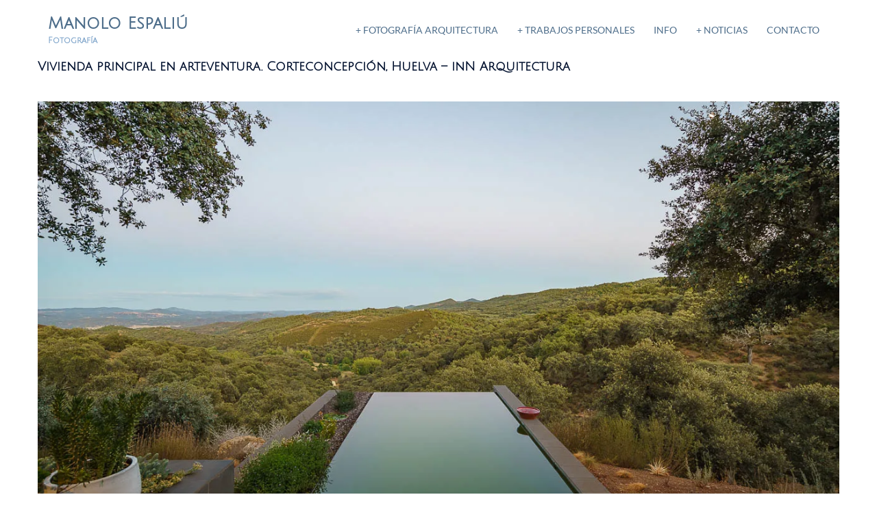

--- FILE ---
content_type: text/html; charset=UTF-8
request_url: https://manoloespaliu.com/projects/vivienda-principal-en-arteventura-corteconcepcion-huelva-inn-arquitectura/
body_size: 31055
content:
<!DOCTYPE html>
<html dir="ltr" lang="es" prefix="og: https://ogp.me/ns#">
<head>
<meta charset="UTF-8">
<meta name="viewport" content="width=device-width, initial-scale=1">
<link rel="profile" href="http://gmpg.org/xfn/11">
<link rel="pingback" href="https://manoloespaliu.com/xmlrpc.php">

<title>Vivienda principal en arteventura. Corteconcepción, Huelva – inN Arquitectura | Manolo Espaliú</title>

		<!-- All in One SEO 4.9.3 - aioseo.com -->
	<meta name="description" content="Fotografías de Manolo Espaliú para inN Arquitectura. La paz de los campos de dehesa del norte de Huelva fue la causa principal por la que arteventura eligió este paraje. La casa se ubica en la parte más alta de un complejo cultural de 25 hectáreas en torno al camino vertebrador de la finca." />
	<meta name="robots" content="max-image-preview:large" />
	<meta name="google-site-verification" content="HBE515vrVrZYJt23Na5h2U3z32uUVD7369U7qSIHCPY" />
	<meta name="msvalidate.01" content="404ED7975ADAB99D3D6B1D7269F9B7EE" />
	<meta name="keywords" content="arquitectura,españa,inn arquitectura,mostrar,viviendas" />
	<link rel="canonical" href="https://manoloespaliu.com/projects/vivienda-principal-en-arteventura-corteconcepcion-huelva-inn-arquitectura/" />
	<meta name="generator" content="All in One SEO (AIOSEO) 4.9.3" />
		<meta property="og:locale" content="es_ES" />
		<meta property="og:site_name" content="Manolo Espaliú | Fotografía de arquitectura" />
		<meta property="og:type" content="article" />
		<meta property="og:title" content="Vivienda principal en arteventura. Corteconcepción, Huelva – inN Arquitectura | Manolo Espaliú" />
		<meta property="og:description" content="Fotografías de Manolo Espaliú para inN Arquitectura. La paz de los campos de dehesa del norte de Huelva fue la causa principal por la que arteventura eligió este paraje. La casa se ubica en la parte más alta de un complejo cultural de 25 hectáreas en torno al camino vertebrador de la finca." />
		<meta property="og:url" content="https://manoloespaliu.com/projects/vivienda-principal-en-arteventura-corteconcepcion-huelva-inn-arquitectura/" />
		<meta property="fb:app_id" content="621749298198684" />
		<meta property="fb:admins" content="1110725317" />
		<meta property="og:image" content="https://manoloespaliu.com/wp-content/uploads/2022/09/manolo-espaliu-arteventura-inn-arquitectura.jpg" />
		<meta property="og:image:secure_url" content="https://manoloespaliu.com/wp-content/uploads/2022/09/manolo-espaliu-arteventura-inn-arquitectura.jpg" />
		<meta property="og:image:width" content="1280" />
		<meta property="og:image:height" content="854" />
		<meta property="article:tag" content="arquitectura" />
		<meta property="article:tag" content="españa" />
		<meta property="article:tag" content="inn arquitectura" />
		<meta property="article:tag" content="mostrar" />
		<meta property="article:tag" content="viviendas" />
		<meta property="article:published_time" content="2022-09-06T17:46:55+00:00" />
		<meta property="article:modified_time" content="2023-01-11T19:04:19+00:00" />
		<meta property="article:publisher" content="https://www.facebook.com/manolo.espaliu" />
		<meta name="twitter:card" content="summary_large_image" />
		<meta name="twitter:site" content="@espaliu" />
		<meta name="twitter:title" content="Vivienda principal en arteventura. Corteconcepción, Huelva – inN Arquitectura | Manolo Espaliú" />
		<meta name="twitter:description" content="Fotografías de Manolo Espaliú para inN Arquitectura. La paz de los campos de dehesa del norte de Huelva fue la causa principal por la que arteventura eligió este paraje. La casa se ubica en la parte más alta de un complejo cultural de 25 hectáreas en torno al camino vertebrador de la finca." />
		<meta name="twitter:image" content="https://manoloespaliu.com/wp-content/uploads/2022/09/manolo-espaliu-arteventura-inn-arquitectura.jpg" />
		<script type="application/ld+json" class="aioseo-schema">
			{"@context":"https:\/\/schema.org","@graph":[{"@type":"BreadcrumbList","@id":"https:\/\/manoloespaliu.com\/projects\/vivienda-principal-en-arteventura-corteconcepcion-huelva-inn-arquitectura\/#breadcrumblist","itemListElement":[{"@type":"ListItem","@id":"https:\/\/manoloespaliu.com#listItem","position":1,"name":"Home","item":"https:\/\/manoloespaliu.com","nextItem":{"@type":"ListItem","@id":"https:\/\/manoloespaliu.com\/projects\/#listItem","name":"Proyectos"}},{"@type":"ListItem","@id":"https:\/\/manoloespaliu.com\/projects\/#listItem","position":2,"name":"Proyectos","item":"https:\/\/manoloespaliu.com\/projects\/","nextItem":{"@type":"ListItem","@id":"https:\/\/manoloespaliu.com\/category\/tipologia\/#listItem","name":"Tipolog\u00eda"},"previousItem":{"@type":"ListItem","@id":"https:\/\/manoloespaliu.com#listItem","name":"Home"}},{"@type":"ListItem","@id":"https:\/\/manoloespaliu.com\/category\/tipologia\/#listItem","position":3,"name":"Tipolog\u00eda","item":"https:\/\/manoloespaliu.com\/category\/tipologia\/","nextItem":{"@type":"ListItem","@id":"https:\/\/manoloespaliu.com\/category\/tipologia\/viviendas\/#listItem","name":"Viviendas"},"previousItem":{"@type":"ListItem","@id":"https:\/\/manoloespaliu.com\/projects\/#listItem","name":"Proyectos"}},{"@type":"ListItem","@id":"https:\/\/manoloespaliu.com\/category\/tipologia\/viviendas\/#listItem","position":4,"name":"Viviendas","item":"https:\/\/manoloespaliu.com\/category\/tipologia\/viviendas\/","nextItem":{"@type":"ListItem","@id":"https:\/\/manoloespaliu.com\/projects\/vivienda-principal-en-arteventura-corteconcepcion-huelva-inn-arquitectura\/#listItem","name":"Vivienda principal en arteventura. Corteconcepci\u00f3n, Huelva &#8211; inN Arquitectura"},"previousItem":{"@type":"ListItem","@id":"https:\/\/manoloespaliu.com\/category\/tipologia\/#listItem","name":"Tipolog\u00eda"}},{"@type":"ListItem","@id":"https:\/\/manoloespaliu.com\/projects\/vivienda-principal-en-arteventura-corteconcepcion-huelva-inn-arquitectura\/#listItem","position":5,"name":"Vivienda principal en arteventura. Corteconcepci\u00f3n, Huelva &#8211; inN Arquitectura","previousItem":{"@type":"ListItem","@id":"https:\/\/manoloespaliu.com\/category\/tipologia\/viviendas\/#listItem","name":"Viviendas"}}]},{"@type":"Person","@id":"https:\/\/manoloespaliu.com\/#person","name":"Manolo Espali\u00fa","image":"https:\/\/manoloespaliu.com\/wp-content\/uploads\/2020\/04\/manolo-espaliu-retrato.jpg","sameAs":["https:\/\/twitter.com\/espaliu","https:\/\/www.instagram.com\/manoloespaliu\/"]},{"@type":"WebPage","@id":"https:\/\/manoloespaliu.com\/projects\/vivienda-principal-en-arteventura-corteconcepcion-huelva-inn-arquitectura\/#webpage","url":"https:\/\/manoloespaliu.com\/projects\/vivienda-principal-en-arteventura-corteconcepcion-huelva-inn-arquitectura\/","name":"Vivienda principal en arteventura. Corteconcepci\u00f3n, Huelva \u2013 inN Arquitectura | Manolo Espali\u00fa","description":"Fotograf\u00edas de Manolo Espali\u00fa para inN Arquitectura. La paz de los campos de dehesa del norte de Huelva fue la causa principal por la que arteventura eligi\u00f3 este paraje. La casa se ubica en la parte m\u00e1s alta de un complejo cultural de 25 hect\u00e1reas en torno al camino vertebrador de la finca.","inLanguage":"es-ES","isPartOf":{"@id":"https:\/\/manoloespaliu.com\/#website"},"breadcrumb":{"@id":"https:\/\/manoloespaliu.com\/projects\/vivienda-principal-en-arteventura-corteconcepcion-huelva-inn-arquitectura\/#breadcrumblist"},"image":{"@type":"ImageObject","url":"https:\/\/manoloespaliu.com\/wp-content\/uploads\/2022\/09\/manolo-espaliu-arteventura-inn-arquitectura.jpg","@id":"https:\/\/manoloespaliu.com\/projects\/vivienda-principal-en-arteventura-corteconcepcion-huelva-inn-arquitectura\/#mainImage","width":1280,"height":854,"caption":"Vivienda ppal. centro arteventura - Corteconcepci\u00f3n (Huelva) | InN Arquitectura | Manolo Espali\u00fa - Fotograf\u00eda de Arquitectura"},"primaryImageOfPage":{"@id":"https:\/\/manoloespaliu.com\/projects\/vivienda-principal-en-arteventura-corteconcepcion-huelva-inn-arquitectura\/#mainImage"},"datePublished":"2022-09-06T19:46:55+02:00","dateModified":"2023-01-11T20:04:19+01:00"},{"@type":"WebSite","@id":"https:\/\/manoloespaliu.com\/#website","url":"https:\/\/manoloespaliu.com\/","name":"Manolo Espali\u00fa","alternateName":"Fotograf\u00eda de arquitectura","description":"Fotograf\u00eda","inLanguage":"es-ES","publisher":{"@id":"https:\/\/manoloespaliu.com\/#person"}}]}
		</script>
		<!-- All in One SEO -->

<link rel='dns-prefetch' href='//cdn.jsdelivr.net' />
<link rel='dns-prefetch' href='//www.googletagmanager.com' />
<link rel="alternate" type="application/rss+xml" title="Manolo Espaliú &raquo; Feed" href="https://manoloespaliu.com/feed/" />
<link rel="alternate" type="application/rss+xml" title="Manolo Espaliú &raquo; Feed de los comentarios" href="https://manoloespaliu.com/comments/feed/" />
<link rel="alternate" title="oEmbed (JSON)" type="application/json+oembed" href="https://manoloespaliu.com/wp-json/oembed/1.0/embed?url=https%3A%2F%2Fmanoloespaliu.com%2Fprojects%2Fvivienda-principal-en-arteventura-corteconcepcion-huelva-inn-arquitectura%2F" />
<link rel="alternate" title="oEmbed (XML)" type="text/xml+oembed" href="https://manoloespaliu.com/wp-json/oembed/1.0/embed?url=https%3A%2F%2Fmanoloespaliu.com%2Fprojects%2Fvivienda-principal-en-arteventura-corteconcepcion-huelva-inn-arquitectura%2F&#038;format=xml" />
<style id='wp-img-auto-sizes-contain-inline-css' type='text/css'>
img:is([sizes=auto i],[sizes^="auto," i]){contain-intrinsic-size:3000px 1500px}
/*# sourceURL=wp-img-auto-sizes-contain-inline-css */
</style>

<link rel='stylesheet' id='fontawesome_v4_shim_style-css' href='https://manoloespaliu.com/wp-content/plugins/nextgen-gallery/static/FontAwesome/css/v4-shims.min.css?ver=6.9' type='text/css' media='all' />
<link rel='stylesheet' id='fontawesome-css' href='https://manoloespaliu.com/wp-content/plugins/nextgen-gallery/static/FontAwesome/css/all.min.css?ver=6.9' type='text/css' media='all' />
<link rel='stylesheet' id='sydney-bootstrap-css' href='https://manoloespaliu.com/wp-content/themes/sydney/css/bootstrap/bootstrap.min.css?ver=1' type='text/css' media='all' />
<link rel='stylesheet' id='wp-block-library-css' href='https://manoloespaliu.com/wp-includes/css/dist/block-library/style.min.css?ver=6.9' type='text/css' media='all' />
<style id='global-styles-inline-css' type='text/css'>
:root{--wp--preset--aspect-ratio--square: 1;--wp--preset--aspect-ratio--4-3: 4/3;--wp--preset--aspect-ratio--3-4: 3/4;--wp--preset--aspect-ratio--3-2: 3/2;--wp--preset--aspect-ratio--2-3: 2/3;--wp--preset--aspect-ratio--16-9: 16/9;--wp--preset--aspect-ratio--9-16: 9/16;--wp--preset--color--black: #000000;--wp--preset--color--cyan-bluish-gray: #abb8c3;--wp--preset--color--white: #ffffff;--wp--preset--color--pale-pink: #f78da7;--wp--preset--color--vivid-red: #cf2e2e;--wp--preset--color--luminous-vivid-orange: #ff6900;--wp--preset--color--luminous-vivid-amber: #fcb900;--wp--preset--color--light-green-cyan: #7bdcb5;--wp--preset--color--vivid-green-cyan: #00d084;--wp--preset--color--pale-cyan-blue: #8ed1fc;--wp--preset--color--vivid-cyan-blue: #0693e3;--wp--preset--color--vivid-purple: #9b51e0;--wp--preset--color--global-color-1: var(--sydney-global-color-1);--wp--preset--color--global-color-2: var(--sydney-global-color-2);--wp--preset--color--global-color-3: var(--sydney-global-color-3);--wp--preset--color--global-color-4: var(--sydney-global-color-4);--wp--preset--color--global-color-5: var(--sydney-global-color-5);--wp--preset--color--global-color-6: var(--sydney-global-color-6);--wp--preset--color--global-color-7: var(--sydney-global-color-7);--wp--preset--color--global-color-8: var(--sydney-global-color-8);--wp--preset--color--global-color-9: var(--sydney-global-color-9);--wp--preset--gradient--vivid-cyan-blue-to-vivid-purple: linear-gradient(135deg,rgb(6,147,227) 0%,rgb(155,81,224) 100%);--wp--preset--gradient--light-green-cyan-to-vivid-green-cyan: linear-gradient(135deg,rgb(122,220,180) 0%,rgb(0,208,130) 100%);--wp--preset--gradient--luminous-vivid-amber-to-luminous-vivid-orange: linear-gradient(135deg,rgb(252,185,0) 0%,rgb(255,105,0) 100%);--wp--preset--gradient--luminous-vivid-orange-to-vivid-red: linear-gradient(135deg,rgb(255,105,0) 0%,rgb(207,46,46) 100%);--wp--preset--gradient--very-light-gray-to-cyan-bluish-gray: linear-gradient(135deg,rgb(238,238,238) 0%,rgb(169,184,195) 100%);--wp--preset--gradient--cool-to-warm-spectrum: linear-gradient(135deg,rgb(74,234,220) 0%,rgb(151,120,209) 20%,rgb(207,42,186) 40%,rgb(238,44,130) 60%,rgb(251,105,98) 80%,rgb(254,248,76) 100%);--wp--preset--gradient--blush-light-purple: linear-gradient(135deg,rgb(255,206,236) 0%,rgb(152,150,240) 100%);--wp--preset--gradient--blush-bordeaux: linear-gradient(135deg,rgb(254,205,165) 0%,rgb(254,45,45) 50%,rgb(107,0,62) 100%);--wp--preset--gradient--luminous-dusk: linear-gradient(135deg,rgb(255,203,112) 0%,rgb(199,81,192) 50%,rgb(65,88,208) 100%);--wp--preset--gradient--pale-ocean: linear-gradient(135deg,rgb(255,245,203) 0%,rgb(182,227,212) 50%,rgb(51,167,181) 100%);--wp--preset--gradient--electric-grass: linear-gradient(135deg,rgb(202,248,128) 0%,rgb(113,206,126) 100%);--wp--preset--gradient--midnight: linear-gradient(135deg,rgb(2,3,129) 0%,rgb(40,116,252) 100%);--wp--preset--font-size--small: 13px;--wp--preset--font-size--medium: 20px;--wp--preset--font-size--large: 36px;--wp--preset--font-size--x-large: 42px;--wp--preset--spacing--20: 10px;--wp--preset--spacing--30: 20px;--wp--preset--spacing--40: 30px;--wp--preset--spacing--50: clamp(30px, 5vw, 60px);--wp--preset--spacing--60: clamp(30px, 7vw, 80px);--wp--preset--spacing--70: clamp(50px, 7vw, 100px);--wp--preset--spacing--80: clamp(50px, 10vw, 120px);--wp--preset--shadow--natural: 6px 6px 9px rgba(0, 0, 0, 0.2);--wp--preset--shadow--deep: 12px 12px 50px rgba(0, 0, 0, 0.4);--wp--preset--shadow--sharp: 6px 6px 0px rgba(0, 0, 0, 0.2);--wp--preset--shadow--outlined: 6px 6px 0px -3px rgb(255, 255, 255), 6px 6px rgb(0, 0, 0);--wp--preset--shadow--crisp: 6px 6px 0px rgb(0, 0, 0);}:root { --wp--style--global--content-size: 740px;--wp--style--global--wide-size: 1140px; }:where(body) { margin: 0; }.wp-site-blocks { padding-top: var(--wp--style--root--padding-top); padding-bottom: var(--wp--style--root--padding-bottom); }.has-global-padding { padding-right: var(--wp--style--root--padding-right); padding-left: var(--wp--style--root--padding-left); }.has-global-padding > .alignfull { margin-right: calc(var(--wp--style--root--padding-right) * -1); margin-left: calc(var(--wp--style--root--padding-left) * -1); }.has-global-padding :where(:not(.alignfull.is-layout-flow) > .has-global-padding:not(.wp-block-block, .alignfull)) { padding-right: 0; padding-left: 0; }.has-global-padding :where(:not(.alignfull.is-layout-flow) > .has-global-padding:not(.wp-block-block, .alignfull)) > .alignfull { margin-left: 0; margin-right: 0; }.wp-site-blocks > .alignleft { float: left; margin-right: 2em; }.wp-site-blocks > .alignright { float: right; margin-left: 2em; }.wp-site-blocks > .aligncenter { justify-content: center; margin-left: auto; margin-right: auto; }:where(.wp-site-blocks) > * { margin-block-start: 24px; margin-block-end: 0; }:where(.wp-site-blocks) > :first-child { margin-block-start: 0; }:where(.wp-site-blocks) > :last-child { margin-block-end: 0; }:root { --wp--style--block-gap: 24px; }:root :where(.is-layout-flow) > :first-child{margin-block-start: 0;}:root :where(.is-layout-flow) > :last-child{margin-block-end: 0;}:root :where(.is-layout-flow) > *{margin-block-start: 24px;margin-block-end: 0;}:root :where(.is-layout-constrained) > :first-child{margin-block-start: 0;}:root :where(.is-layout-constrained) > :last-child{margin-block-end: 0;}:root :where(.is-layout-constrained) > *{margin-block-start: 24px;margin-block-end: 0;}:root :where(.is-layout-flex){gap: 24px;}:root :where(.is-layout-grid){gap: 24px;}.is-layout-flow > .alignleft{float: left;margin-inline-start: 0;margin-inline-end: 2em;}.is-layout-flow > .alignright{float: right;margin-inline-start: 2em;margin-inline-end: 0;}.is-layout-flow > .aligncenter{margin-left: auto !important;margin-right: auto !important;}.is-layout-constrained > .alignleft{float: left;margin-inline-start: 0;margin-inline-end: 2em;}.is-layout-constrained > .alignright{float: right;margin-inline-start: 2em;margin-inline-end: 0;}.is-layout-constrained > .aligncenter{margin-left: auto !important;margin-right: auto !important;}.is-layout-constrained > :where(:not(.alignleft):not(.alignright):not(.alignfull)){max-width: var(--wp--style--global--content-size);margin-left: auto !important;margin-right: auto !important;}.is-layout-constrained > .alignwide{max-width: var(--wp--style--global--wide-size);}body .is-layout-flex{display: flex;}.is-layout-flex{flex-wrap: wrap;align-items: center;}.is-layout-flex > :is(*, div){margin: 0;}body .is-layout-grid{display: grid;}.is-layout-grid > :is(*, div){margin: 0;}body{--wp--style--root--padding-top: 0px;--wp--style--root--padding-right: 0px;--wp--style--root--padding-bottom: 0px;--wp--style--root--padding-left: 0px;}a:where(:not(.wp-element-button)){text-decoration: underline;}:root :where(.wp-element-button, .wp-block-button__link){background-color: #32373c;border-width: 0;color: #fff;font-family: inherit;font-size: inherit;font-style: inherit;font-weight: inherit;letter-spacing: inherit;line-height: inherit;padding-top: calc(0.667em + 2px);padding-right: calc(1.333em + 2px);padding-bottom: calc(0.667em + 2px);padding-left: calc(1.333em + 2px);text-decoration: none;text-transform: inherit;}.has-black-color{color: var(--wp--preset--color--black) !important;}.has-cyan-bluish-gray-color{color: var(--wp--preset--color--cyan-bluish-gray) !important;}.has-white-color{color: var(--wp--preset--color--white) !important;}.has-pale-pink-color{color: var(--wp--preset--color--pale-pink) !important;}.has-vivid-red-color{color: var(--wp--preset--color--vivid-red) !important;}.has-luminous-vivid-orange-color{color: var(--wp--preset--color--luminous-vivid-orange) !important;}.has-luminous-vivid-amber-color{color: var(--wp--preset--color--luminous-vivid-amber) !important;}.has-light-green-cyan-color{color: var(--wp--preset--color--light-green-cyan) !important;}.has-vivid-green-cyan-color{color: var(--wp--preset--color--vivid-green-cyan) !important;}.has-pale-cyan-blue-color{color: var(--wp--preset--color--pale-cyan-blue) !important;}.has-vivid-cyan-blue-color{color: var(--wp--preset--color--vivid-cyan-blue) !important;}.has-vivid-purple-color{color: var(--wp--preset--color--vivid-purple) !important;}.has-global-color-1-color{color: var(--wp--preset--color--global-color-1) !important;}.has-global-color-2-color{color: var(--wp--preset--color--global-color-2) !important;}.has-global-color-3-color{color: var(--wp--preset--color--global-color-3) !important;}.has-global-color-4-color{color: var(--wp--preset--color--global-color-4) !important;}.has-global-color-5-color{color: var(--wp--preset--color--global-color-5) !important;}.has-global-color-6-color{color: var(--wp--preset--color--global-color-6) !important;}.has-global-color-7-color{color: var(--wp--preset--color--global-color-7) !important;}.has-global-color-8-color{color: var(--wp--preset--color--global-color-8) !important;}.has-global-color-9-color{color: var(--wp--preset--color--global-color-9) !important;}.has-black-background-color{background-color: var(--wp--preset--color--black) !important;}.has-cyan-bluish-gray-background-color{background-color: var(--wp--preset--color--cyan-bluish-gray) !important;}.has-white-background-color{background-color: var(--wp--preset--color--white) !important;}.has-pale-pink-background-color{background-color: var(--wp--preset--color--pale-pink) !important;}.has-vivid-red-background-color{background-color: var(--wp--preset--color--vivid-red) !important;}.has-luminous-vivid-orange-background-color{background-color: var(--wp--preset--color--luminous-vivid-orange) !important;}.has-luminous-vivid-amber-background-color{background-color: var(--wp--preset--color--luminous-vivid-amber) !important;}.has-light-green-cyan-background-color{background-color: var(--wp--preset--color--light-green-cyan) !important;}.has-vivid-green-cyan-background-color{background-color: var(--wp--preset--color--vivid-green-cyan) !important;}.has-pale-cyan-blue-background-color{background-color: var(--wp--preset--color--pale-cyan-blue) !important;}.has-vivid-cyan-blue-background-color{background-color: var(--wp--preset--color--vivid-cyan-blue) !important;}.has-vivid-purple-background-color{background-color: var(--wp--preset--color--vivid-purple) !important;}.has-global-color-1-background-color{background-color: var(--wp--preset--color--global-color-1) !important;}.has-global-color-2-background-color{background-color: var(--wp--preset--color--global-color-2) !important;}.has-global-color-3-background-color{background-color: var(--wp--preset--color--global-color-3) !important;}.has-global-color-4-background-color{background-color: var(--wp--preset--color--global-color-4) !important;}.has-global-color-5-background-color{background-color: var(--wp--preset--color--global-color-5) !important;}.has-global-color-6-background-color{background-color: var(--wp--preset--color--global-color-6) !important;}.has-global-color-7-background-color{background-color: var(--wp--preset--color--global-color-7) !important;}.has-global-color-8-background-color{background-color: var(--wp--preset--color--global-color-8) !important;}.has-global-color-9-background-color{background-color: var(--wp--preset--color--global-color-9) !important;}.has-black-border-color{border-color: var(--wp--preset--color--black) !important;}.has-cyan-bluish-gray-border-color{border-color: var(--wp--preset--color--cyan-bluish-gray) !important;}.has-white-border-color{border-color: var(--wp--preset--color--white) !important;}.has-pale-pink-border-color{border-color: var(--wp--preset--color--pale-pink) !important;}.has-vivid-red-border-color{border-color: var(--wp--preset--color--vivid-red) !important;}.has-luminous-vivid-orange-border-color{border-color: var(--wp--preset--color--luminous-vivid-orange) !important;}.has-luminous-vivid-amber-border-color{border-color: var(--wp--preset--color--luminous-vivid-amber) !important;}.has-light-green-cyan-border-color{border-color: var(--wp--preset--color--light-green-cyan) !important;}.has-vivid-green-cyan-border-color{border-color: var(--wp--preset--color--vivid-green-cyan) !important;}.has-pale-cyan-blue-border-color{border-color: var(--wp--preset--color--pale-cyan-blue) !important;}.has-vivid-cyan-blue-border-color{border-color: var(--wp--preset--color--vivid-cyan-blue) !important;}.has-vivid-purple-border-color{border-color: var(--wp--preset--color--vivid-purple) !important;}.has-global-color-1-border-color{border-color: var(--wp--preset--color--global-color-1) !important;}.has-global-color-2-border-color{border-color: var(--wp--preset--color--global-color-2) !important;}.has-global-color-3-border-color{border-color: var(--wp--preset--color--global-color-3) !important;}.has-global-color-4-border-color{border-color: var(--wp--preset--color--global-color-4) !important;}.has-global-color-5-border-color{border-color: var(--wp--preset--color--global-color-5) !important;}.has-global-color-6-border-color{border-color: var(--wp--preset--color--global-color-6) !important;}.has-global-color-7-border-color{border-color: var(--wp--preset--color--global-color-7) !important;}.has-global-color-8-border-color{border-color: var(--wp--preset--color--global-color-8) !important;}.has-global-color-9-border-color{border-color: var(--wp--preset--color--global-color-9) !important;}.has-vivid-cyan-blue-to-vivid-purple-gradient-background{background: var(--wp--preset--gradient--vivid-cyan-blue-to-vivid-purple) !important;}.has-light-green-cyan-to-vivid-green-cyan-gradient-background{background: var(--wp--preset--gradient--light-green-cyan-to-vivid-green-cyan) !important;}.has-luminous-vivid-amber-to-luminous-vivid-orange-gradient-background{background: var(--wp--preset--gradient--luminous-vivid-amber-to-luminous-vivid-orange) !important;}.has-luminous-vivid-orange-to-vivid-red-gradient-background{background: var(--wp--preset--gradient--luminous-vivid-orange-to-vivid-red) !important;}.has-very-light-gray-to-cyan-bluish-gray-gradient-background{background: var(--wp--preset--gradient--very-light-gray-to-cyan-bluish-gray) !important;}.has-cool-to-warm-spectrum-gradient-background{background: var(--wp--preset--gradient--cool-to-warm-spectrum) !important;}.has-blush-light-purple-gradient-background{background: var(--wp--preset--gradient--blush-light-purple) !important;}.has-blush-bordeaux-gradient-background{background: var(--wp--preset--gradient--blush-bordeaux) !important;}.has-luminous-dusk-gradient-background{background: var(--wp--preset--gradient--luminous-dusk) !important;}.has-pale-ocean-gradient-background{background: var(--wp--preset--gradient--pale-ocean) !important;}.has-electric-grass-gradient-background{background: var(--wp--preset--gradient--electric-grass) !important;}.has-midnight-gradient-background{background: var(--wp--preset--gradient--midnight) !important;}.has-small-font-size{font-size: var(--wp--preset--font-size--small) !important;}.has-medium-font-size{font-size: var(--wp--preset--font-size--medium) !important;}.has-large-font-size{font-size: var(--wp--preset--font-size--large) !important;}.has-x-large-font-size{font-size: var(--wp--preset--font-size--x-large) !important;}
/*# sourceURL=global-styles-inline-css */
</style>

<link rel='stylesheet' id='contact-form-7-css' href='https://manoloespaliu.com/wp-content/plugins/contact-form-7/includes/css/styles.css?ver=6.1.4' type='text/css' media='all' />
<link rel='stylesheet' id='photocrati-nextgen_pro_lightbox-0-css' href='https://manoloespaliu.com/wp-content/plugins/nextgen-gallery-pro/static/Lightbox/style.css?ver=4.0.4' type='text/css' media='all' />
<link rel='stylesheet' id='photocrati-nextgen_pro_lightbox-1-css' href='https://manoloespaliu.com/wp-content/plugins/nextgen-gallery-pro/static/Lightbox/theme/galleria.nextgen_pro_lightbox.css?ver=4.0.4' type='text/css' media='all' />
<link rel='stylesheet' id='ngg_trigger_buttons-css' href='https://manoloespaliu.com/wp-content/plugins/nextgen-gallery/static/GalleryDisplay/trigger_buttons.css?ver=4.0.4' type='text/css' media='all' />
<link rel='stylesheet' id='ngg-pro-add-to-cart-css' href='https://manoloespaliu.com/wp-content/plugins/nextgen-gallery-pro/static/Commerce/AddToCartSidebar/style.css?ver=3.99.0' type='text/css' media='all' />
<link rel='stylesheet' id='animations.css-css' href='https://manoloespaliu.com/wp-content/plugins/nextgen-gallery-pro/static/Display/Animations/animate.min.css?ver=4.1.1' type='text/css' media='all' />
<link rel='stylesheet' id='ngg_pro_mosaic_style-css' href='https://manoloespaliu.com/wp-content/plugins/nextgen-gallery-pro/static/DisplayTypes/Mosaic/style.css?ver=3.31.3' type='text/css' media='all' />
<link rel='stylesheet' id='wpsc-style-css' href='https://manoloespaliu.com/wp-content/plugins/wordpress-simple-paypal-shopping-cart/assets/wpsc-front-end-styles.css?ver=5.2.6' type='text/css' media='all' />
<link rel='stylesheet' id='sydney-google-fonts-css' href='https://manoloespaliu.com/wp-content/fonts/65ed10f09af9402a977d29fcadd0dd09.css?ver=20250902' type='text/css' media='all' />
<link rel='stylesheet' id='sydney-siteorigin-css' href='https://manoloespaliu.com/wp-content/themes/sydney/css/components/siteorigin.min.css?ver=20251002' type='text/css' media='all' />
<link rel='stylesheet' id='sydney-font-awesome-v5-css' href='https://manoloespaliu.com/wp-content/themes/sydney/fonts/font-awesome-v5/all.min.css?ver=20250902' type='text/css' media='all' />
<link rel='stylesheet' id='sydney-style-min-css' href='https://manoloespaliu.com/wp-content/themes/sydney/css/styles.min.css?ver=20250404' type='text/css' media='all' />
<style id='sydney-style-min-inline-css' type='text/css'>
.site-header{background-color:rgba(255,255,255,0.9);}.woocommerce ul.products li.product{text-align:center;}html{scroll-behavior:smooth;}.header-image{background-size:cover;}.header-image{height:0;}:root{--sydney-global-color-1:#d83a3a;--sydney-global-color-2:#b73d3d;--sydney-global-color-3:#233452;--sydney-global-color-4:#00102E;--sydney-global-color-5:#6d7685;--sydney-global-color-6:#00102E;--sydney-global-color-7:#F4F5F7;--sydney-global-color-8:#dbdbdb;--sydney-global-color-9:#ffffff;}.llms-student-dashboard .llms-button-secondary:hover,.llms-button-action:hover,.read-more-gt,.widget-area .widget_fp_social a,#mainnav ul li a:hover,.sydney_contact_info_widget span,.roll-team .team-content .name,.roll-team .team-item .team-pop .team-social li:hover a,.roll-infomation li.address:before,.roll-infomation li.phone:before,.roll-infomation li.email:before,.roll-testimonials .name,.roll-button.border,.roll-button:hover,.roll-icon-list .icon i,.roll-icon-list .content h3 a:hover,.roll-icon-box.white .content h3 a,.roll-icon-box .icon i,.roll-icon-box .content h3 a:hover,.switcher-container .switcher-icon a:focus,.go-top:hover,.hentry .meta-post a:hover,#mainnav > ul > li > a.active,#mainnav > ul > li > a:hover,button:hover,input[type="button"]:hover,input[type="reset"]:hover,input[type="submit"]:hover,.text-color,.social-menu-widget a,.social-menu-widget a:hover,.archive .team-social li a,a,h1 a,h2 a,h3 a,h4 a,h5 a,h6 a,.classic-alt .meta-post a,.single .hentry .meta-post a,.content-area.modern .hentry .meta-post span:before,.content-area.modern .post-cat{color:var(--sydney-global-color-1)}.llms-student-dashboard .llms-button-secondary,.llms-button-action,.woocommerce #respond input#submit,.woocommerce a.button,.woocommerce button.button,.woocommerce input.button,.project-filter li a.active,.project-filter li a:hover,.preloader .pre-bounce1,.preloader .pre-bounce2,.roll-team .team-item .team-pop,.roll-progress .progress-animate,.roll-socials li a:hover,.roll-project .project-item .project-pop,.roll-project .project-filter li.active,.roll-project .project-filter li:hover,.roll-button.light:hover,.roll-button.border:hover,.roll-button,.roll-icon-box.white .icon,.owl-theme .owl-controls .owl-page.active span,.owl-theme .owl-controls.clickable .owl-page:hover span,.go-top,.bottom .socials li:hover a,.sidebar .widget:before,.blog-pagination ul li.active,.blog-pagination ul li:hover a,.content-area .hentry:after,.text-slider .maintitle:after,.error-wrap #search-submit:hover,#mainnav .sub-menu li:hover > a,#mainnav ul li ul:after,button,input[type="button"],input[type="reset"],input[type="submit"],.panel-grid-cell .widget-title:after,.cart-amount{background-color:var(--sydney-global-color-1)}.llms-student-dashboard .llms-button-secondary,.llms-student-dashboard .llms-button-secondary:hover,.llms-button-action,.llms-button-action:hover,.roll-socials li a:hover,.roll-socials li a,.roll-button.light:hover,.roll-button.border,.roll-button,.roll-icon-list .icon,.roll-icon-box .icon,.owl-theme .owl-controls .owl-page span,.comment .comment-detail,.widget-tags .tag-list a:hover,.blog-pagination ul li,.error-wrap #search-submit:hover,textarea:focus,input[type="text"]:focus,input[type="password"]:focus,input[type="date"]:focus,input[type="number"]:focus,input[type="email"]:focus,input[type="url"]:focus,input[type="search"]:focus,input[type="tel"]:focus,button,input[type="button"],input[type="reset"],input[type="submit"],.archive .team-social li a{border-color:var(--sydney-global-color-1)}.sydney_contact_info_widget span{fill:var(--sydney-global-color-1);}.go-top:hover svg{stroke:var(--sydney-global-color-1);}.site-header.float-header{background-color:rgba(255,255,255,0.9);}@media only screen and (max-width:1024px){.site-header{background-color:#ffffff;}}#mainnav ul li a,#mainnav ul li::before{color:#4d6d8a}#mainnav .sub-menu li a{color:#7ba2c9}#mainnav .sub-menu li a{background:#ffffff}.text-slider .maintitle,.text-slider .subtitle{color:#ffffff}body{color:#47425D}#secondary{background-color:#ffffff}#secondary,#secondary a:not(.wp-block-button__link){color:#750909}.btn-menu .sydney-svg-icon{fill:#4d6d8a}#mainnav ul li a:hover,.main-header #mainnav .menu > li > a:hover{color:#7ba2c9}.overlay{background-color:#ffffff}.page-wrap{padding-top:0;}.page-wrap{padding-bottom:0;}body.singular .content-inner{padding:60px;background-color:#fff;box-shadow:0 0 15px 0 rgba(0,0,0,0.05);}@media only screen and (max-width:767px){body.singular .content-inner{padding:20px;}}@media only screen and (max-width:1025px){.mobile-slide{display:block;}.slide-item{background-image:none !important;}.header-slider{}.slide-item{height:auto !important;}.slide-inner{min-height:initial;}}.go-top.show{border-radius:2px;bottom:10px;}.go-top.position-right{right:20px;}.go-top.position-left{left:20px;}.go-top{background-color:;}.go-top:hover{background-color:;}.go-top{color:;}.go-top svg{stroke:;}.go-top:hover{color:;}.go-top:hover svg{stroke:;}.go-top .sydney-svg-icon,.go-top .sydney-svg-icon svg{width:16px;height:16px;}.go-top{padding:15px;}@media (min-width:992px){.site-info{font-size:16px;}}@media (min-width:576px) and (max-width:991px){.site-info{font-size:16px;}}@media (max-width:575px){.site-info{font-size:16px;}}.site-info{border-top:0;}.footer-widgets-grid{gap:30px;}@media (min-width:992px){.footer-widgets-grid{padding-top:95px;padding-bottom:95px;}}@media (min-width:576px) and (max-width:991px){.footer-widgets-grid{padding-top:60px;padding-bottom:60px;}}@media (max-width:575px){.footer-widgets-grid{padding-top:60px;padding-bottom:60px;}}@media (min-width:992px){.sidebar-column .widget .widget-title{font-size:22px;}}@media (min-width:576px) and (max-width:991px){.sidebar-column .widget .widget-title{font-size:22px;}}@media (max-width:575px){.sidebar-column .widget .widget-title{font-size:22px;}}@media (min-width:992px){.footer-widgets{font-size:16px;}}@media (min-width:576px) and (max-width:991px){.footer-widgets{font-size:16px;}}@media (max-width:575px){.footer-widgets{font-size:16px;}}.footer-widgets{background-color:#303030;}.sidebar-column .widget .widget-title{color:;}.sidebar-column .widget h1,.sidebar-column .widget h2,.sidebar-column .widget h3,.sidebar-column .widget h4,.sidebar-column .widget h5,.sidebar-column .widget h6{color:;}.sidebar-column .widget{color:#ffffff;}#sidebar-footer .widget a{color:;}#sidebar-footer .widget a:hover{color:;}.site-footer{background-color:#4D6D8A;}.site-info,.site-info a{color:#FFFFFF;}.site-info .sydney-svg-icon svg{fill:#FFFFFF;}.site-info{padding-top:15px;padding-bottom:15px;}@media (min-width:992px){button,.roll-button,a.button,.wp-block-button__link,.wp-block-button.is-style-outline a,input[type="button"],input[type="reset"],input[type="submit"]{padding-top:12px;padding-bottom:12px;}}@media (min-width:576px) and (max-width:991px){button,.roll-button,a.button,.wp-block-button__link,.wp-block-button.is-style-outline a,input[type="button"],input[type="reset"],input[type="submit"]{padding-top:12px;padding-bottom:12px;}}@media (max-width:575px){button,.roll-button,a.button,.wp-block-button__link,.wp-block-button.is-style-outline a,input[type="button"],input[type="reset"],input[type="submit"]{padding-top:12px;padding-bottom:12px;}}@media (min-width:992px){button,.roll-button,a.button,.wp-block-button__link,.wp-block-button.is-style-outline a,input[type="button"],input[type="reset"],input[type="submit"]{padding-left:35px;padding-right:35px;}}@media (min-width:576px) and (max-width:991px){button,.roll-button,a.button,.wp-block-button__link,.wp-block-button.is-style-outline a,input[type="button"],input[type="reset"],input[type="submit"]{padding-left:35px;padding-right:35px;}}@media (max-width:575px){button,.roll-button,a.button,.wp-block-button__link,.wp-block-button.is-style-outline a,input[type="button"],input[type="reset"],input[type="submit"]{padding-left:35px;padding-right:35px;}}button,.roll-button,a.button,.wp-block-button__link,input[type="button"],input[type="reset"],input[type="submit"]{border-radius:0;}@media (min-width:992px){button,.roll-button,a.button,.wp-block-button__link,input[type="button"],input[type="reset"],input[type="submit"]{font-size:14px;}}@media (min-width:576px) and (max-width:991px){button,.roll-button,a.button,.wp-block-button__link,input[type="button"],input[type="reset"],input[type="submit"]{font-size:14px;}}@media (max-width:575px){button,.roll-button,a.button,.wp-block-button__link,input[type="button"],input[type="reset"],input[type="submit"]{font-size:14px;}}button,.roll-button,a.button,.wp-block-button__link,input[type="button"],input[type="reset"],input[type="submit"]{text-transform:uppercase;}button,.wp-element-button,div.wpforms-container-full:not(.wpforms-block) .wpforms-form input[type=submit],div.wpforms-container-full:not(.wpforms-block) .wpforms-form button[type=submit],div.wpforms-container-full:not(.wpforms-block) .wpforms-form .wpforms-page-button,.roll-button,a.button,.wp-block-button__link,input[type="button"],input[type="reset"],input[type="submit"]{background-color:;}button:hover,.wp-element-button:hover,div.wpforms-container-full:not(.wpforms-block) .wpforms-form input[type=submit]:hover,div.wpforms-container-full:not(.wpforms-block) .wpforms-form button[type=submit]:hover,div.wpforms-container-full:not(.wpforms-block) .wpforms-form .wpforms-page-button:hover,.roll-button:hover,a.button:hover,.wp-block-button__link:hover,input[type="button"]:hover,input[type="reset"]:hover,input[type="submit"]:hover{background-color:;}button,#sidebar-footer a.wp-block-button__link,.wp-element-button,div.wpforms-container-full:not(.wpforms-block) .wpforms-form input[type=submit],div.wpforms-container-full:not(.wpforms-block) .wpforms-form button[type=submit],div.wpforms-container-full:not(.wpforms-block) .wpforms-form .wpforms-page-button,.checkout-button.button,a.button,.wp-block-button__link,input[type="button"],input[type="reset"],input[type="submit"]{color:;}button:hover,#sidebar-footer .wp-block-button__link:hover,.wp-element-button:hover,div.wpforms-container-full:not(.wpforms-block) .wpforms-form input[type=submit]:hover,div.wpforms-container-full:not(.wpforms-block) .wpforms-form button[type=submit]:hover,div.wpforms-container-full:not(.wpforms-block) .wpforms-form .wpforms-page-button:hover,.roll-button:hover,a.button:hover,.wp-block-button__link:hover,input[type="button"]:hover,input[type="reset"]:hover,input[type="submit"]:hover{color:;}.is-style-outline .wp-block-button__link,div.wpforms-container-full:not(.wpforms-block) .wpforms-form input[type=submit],div.wpforms-container-full:not(.wpforms-block) .wpforms-form button[type=submit],div.wpforms-container-full:not(.wpforms-block) .wpforms-form .wpforms-page-button,.roll-button,.wp-block-button__link.is-style-outline,button,a.button,.wp-block-button__link,input[type="button"],input[type="reset"],input[type="submit"]{border-color:;}button:hover,div.wpforms-container-full:not(.wpforms-block) .wpforms-form input[type=submit]:hover,div.wpforms-container-full:not(.wpforms-block) .wpforms-form button[type=submit]:hover,div.wpforms-container-full:not(.wpforms-block) .wpforms-form .wpforms-page-button:hover,.roll-button:hover,a.button:hover,.wp-block-button__link:hover,input[type="button"]:hover,input[type="reset"]:hover,input[type="submit"]:hover{border-color:;}.posts-layout .list-image{width:30%;}.posts-layout .list-content{width:70%;}.content-area:not(.layout4):not(.layout6) .posts-layout .entry-thumb{margin:0 0 18px 0;}.layout4 .entry-thumb,.layout6 .entry-thumb{margin:0 18px 0 0;}.layout6 article:nth-of-type(even) .list-image .entry-thumb{margin:0 0 0 18px;}.posts-layout .entry-header{margin-bottom:16px;}.posts-layout .entry-meta.below-excerpt{margin:5px 0 0;}.posts-layout .entry-meta.above-title{margin:0 0 5px;}.single .entry-header .entry-title{color:;}.single .entry-header .entry-meta,.single .entry-header .entry-meta a{color:;}@media (min-width:992px){.single .entry-meta{font-size:12px;}}@media (min-width:576px) and (max-width:991px){.single .entry-meta{font-size:12px;}}@media (max-width:575px){.single .entry-meta{font-size:12px;}}@media (min-width:992px){.single .entry-header .entry-title{font-size:18px;}}@media (min-width:576px) and (max-width:991px){.single .entry-header .entry-title{font-size:32px;}}@media (max-width:575px){.single .entry-header .entry-title{font-size:32px;}}.posts-layout .entry-post{color:#233452;}.posts-layout .entry-title a{color:#00102E;}.posts-layout .author,.posts-layout .entry-meta a{color:#6d7685;}@media (min-width:992px){.posts-layout .entry-post{font-size:16px;}}@media (min-width:576px) and (max-width:991px){.posts-layout .entry-post{font-size:16px;}}@media (max-width:575px){.posts-layout .entry-post{font-size:16px;}}@media (min-width:992px){.posts-layout .entry-meta{font-size:12px;}}@media (min-width:576px) and (max-width:991px){.posts-layout .entry-meta{font-size:12px;}}@media (max-width:575px){.posts-layout .entry-meta{font-size:12px;}}@media (min-width:992px){.posts-layout .entry-title{font-size:28px;}}@media (min-width:576px) and (max-width:991px){.posts-layout .entry-title{font-size:32px;}}@media (max-width:575px){.posts-layout .entry-title{font-size:32px;}}.single .entry-header{margin-bottom:40px;}.single .entry-thumb{margin-bottom:40px;}.single .entry-meta-above{margin-bottom:12px;}.single .entry-meta-below{margin-top:12px;}@media (min-width:992px){.custom-logo-link img{max-width:180px;}}@media (min-width:576px) and (max-width:991px){.custom-logo-link img{max-width:100px;}}@media (max-width:575px){.custom-logo-link img{max-width:100px;}}.main-header,.bottom-header-row{border-bottom:0 solid rgba(255,255,255,0.1);}.header_layout_3,.header_layout_4,.header_layout_5{border-bottom:1px solid rgba(255,255,255,0.1);}.main-header:not(.sticky-active),.header-search-form{background-color:;}.main-header.sticky-active{background-color:;}.main-header .site-title a,.main-header .site-description,.main-header #mainnav .menu > li > a,#mainnav .nav-menu > li > a,.main-header .header-contact a{color:;}.main-header .sydney-svg-icon svg,.main-header .dropdown-symbol .sydney-svg-icon svg{fill:;}.sticky-active .main-header .site-title a,.sticky-active .main-header .site-description,.sticky-active .main-header #mainnav .menu > li > a,.sticky-active .main-header .header-contact a,.sticky-active .main-header .logout-link,.sticky-active .main-header .html-item,.sticky-active .main-header .sydney-login-toggle{color:;}.sticky-active .main-header .sydney-svg-icon svg,.sticky-active .main-header .dropdown-symbol .sydney-svg-icon svg{fill:;}.bottom-header-row{background-color:;}.bottom-header-row,.bottom-header-row .header-contact a,.bottom-header-row #mainnav .menu > li > a{color:;}.bottom-header-row #mainnav .menu > li > a:hover{color:#FF0000;}.bottom-header-row .header-item svg,.dropdown-symbol .sydney-svg-icon svg{fill:;}.main-header .site-header-inner,.main-header .top-header-row{padding-top:15px;padding-bottom:15px;}.bottom-header-inner{padding-top:15px;padding-bottom:15px;}.bottom-header-row #mainnav ul ul li,.main-header #mainnav ul ul li{background-color:;}.bottom-header-row #mainnav ul ul li a,.bottom-header-row #mainnav ul ul li:hover a,.main-header #mainnav ul ul li:hover a,.main-header #mainnav ul ul li a{color:;}.bottom-header-row #mainnav ul ul li svg,.main-header #mainnav ul ul li svg{fill:;}.header-item .sydney-svg-icon{width:px;height:px;}.header-item .sydney-svg-icon svg{max-height:-2px;}.header-search-form{background-color:;}#mainnav .sub-menu li:hover>a,.main-header #mainnav ul ul li:hover>a{color:;}.main-header-cart .count-number{color:;}.main-header-cart .widget_shopping_cart .widgettitle:after,.main-header-cart .widget_shopping_cart .woocommerce-mini-cart__buttons:before{background-color:rgba(33,33,33,0.9);}.sydney-offcanvas-menu .mainnav ul li,.mobile-header-item.offcanvas-items,.mobile-header-item.offcanvas-items .social-profile{text-align:left;}.sydney-offcanvas-menu #mainnav ul li{text-align:left;}.sydney-offcanvas-menu #mainnav ul ul a{color:;}.sydney-offcanvas-menu #mainnav > div > ul > li > a{font-size:18px;}.sydney-offcanvas-menu #mainnav ul ul li a{font-size:16px;}.sydney-offcanvas-menu .mainnav a{padding:10px 0;}#masthead-mobile{background-color:;}#masthead-mobile .site-description,#masthead-mobile a:not(.button){color:;}#masthead-mobile svg{fill:;}.mobile-header{padding-top:15px;padding-bottom:15px;}.sydney-offcanvas-menu{background-color:#00102E;}.offcanvas-header-custom-text,.sydney-offcanvas-menu,.sydney-offcanvas-menu #mainnav a:not(.button),.sydney-offcanvas-menu a:not(.button){color:#ffffff;}.sydney-offcanvas-menu svg,.sydney-offcanvas-menu .dropdown-symbol .sydney-svg-icon svg{fill:#ffffff;}@media (min-width:992px){.site-logo{max-height:100px;}}@media (min-width:576px) and (max-width:991px){.site-logo{max-height:100px;}}@media (max-width:575px){.site-logo{max-height:100px;}}.site-title a,.site-title a:visited,.main-header .site-title a,.main-header .site-title a:visited{color:#4D6D8A}.site-description,.main-header .site-description{color:#7ba2c9}@media (min-width:992px){.site-title{font-size:24px;}}@media (min-width:576px) and (max-width:991px){.site-title{font-size:24px;}}@media (max-width:575px){.site-title{font-size:20px;}}@media (min-width:992px){.site-description{font-size:12px;}}@media (min-width:576px) and (max-width:991px){.site-description{font-size:16px;}}@media (max-width:575px){.site-description{font-size:16px;}}body{font-family:Lato,sans-serif;font-weight:regular;}h1,h2,h3,h4,h5,h6,.site-title{font-family:Julius Sans One,sans-serif;font-weight:regular;}h1,h2,h3,h4,h5,h6,.site-title{text-decoration:;text-transform:none;font-style:;line-height:1.2;letter-spacing:px;}@media (min-width:992px){h1:not(.site-title){font-size:18px;}}@media (min-width:576px) and (max-width:991px){h1:not(.site-title){font-size:42px;}}@media (max-width:575px){h1:not(.site-title){font-size:32px;}}@media (min-width:992px){h2{font-size:16px;}}@media (min-width:576px) and (max-width:991px){h2{font-size:32px;}}@media (max-width:575px){h2{font-size:24px;}}@media (min-width:992px){h3{font-size:16px;}}@media (min-width:576px) and (max-width:991px){h3{font-size:24px;}}@media (max-width:575px){h3{font-size:20px;}}@media (min-width:992px){h4{font-size:14px;}}@media (min-width:576px) and (max-width:991px){h4{font-size:18px;}}@media (max-width:575px){h4{font-size:16px;}}@media (min-width:992px){h5{font-size:12px;}}@media (min-width:576px) and (max-width:991px){h5{font-size:16px;}}@media (max-width:575px){h5{font-size:16px;}}@media (min-width:992px){h6{font-size:10px;}}@media (min-width:576px) and (max-width:991px){h6{font-size:16px;}}@media (max-width:575px){h6{font-size:16px;}}p,.posts-layout .entry-post{text-decoration:}body,.posts-layout .entry-post{text-transform:none;font-style:normal;line-height:1.68;letter-spacing:px;}@media (min-width:992px){body{font-size:16px;}}@media (min-width:576px) and (max-width:991px){body{font-size:16px;}}@media (max-width:575px){body{font-size:16px;}}@media (min-width:992px){.woocommerce div.product .product-gallery-summary .entry-title{font-size:32px;}}@media (min-width:576px) and (max-width:991px){.woocommerce div.product .product-gallery-summary .entry-title{font-size:32px;}}@media (max-width:575px){.woocommerce div.product .product-gallery-summary .entry-title{font-size:32px;}}@media (min-width:992px){.woocommerce div.product .product-gallery-summary .price .amount{font-size:24px;}}@media (min-width:576px) and (max-width:991px){.woocommerce div.product .product-gallery-summary .price .amount{font-size:24px;}}@media (max-width:575px){.woocommerce div.product .product-gallery-summary .price .amount{font-size:24px;}}.woocommerce ul.products li.product .col-md-7 > *,.woocommerce ul.products li.product .col-md-8 > *,.woocommerce ul.products li.product > *{margin-bottom:12px;}.wc-block-grid__product-onsale,span.onsale{border-radius:0;top:20px!important;left:20px!important;}.wc-block-grid__product-onsale,.products span.onsale{left:auto!important;right:20px;}.wc-block-grid__product-onsale,span.onsale{color:;}.wc-block-grid__product-onsale,span.onsale{background-color:;}ul.wc-block-grid__products li.wc-block-grid__product .wc-block-grid__product-title,ul.wc-block-grid__products li.wc-block-grid__product .woocommerce-loop-product__title,ul.wc-block-grid__products li.product .wc-block-grid__product-title,ul.wc-block-grid__products li.product .woocommerce-loop-product__title,ul.products li.wc-block-grid__product .wc-block-grid__product-title,ul.products li.wc-block-grid__product .woocommerce-loop-product__title,ul.products li.product .wc-block-grid__product-title,ul.products li.product .woocommerce-loop-product__title,ul.products li.product .woocommerce-loop-category__title,.woocommerce-loop-product__title .botiga-wc-loop-product__title{color:;}a.wc-forward:not(.checkout-button){color:;}a.wc-forward:not(.checkout-button):hover{color:#FF0000;}.woocommerce-pagination li .page-numbers:hover{color:;}.woocommerce-sorting-wrapper{border-color:rgba(33,33,33,0.9);}ul.products li.product-category .woocommerce-loop-category__title{text-align:center;}ul.products li.product-category > a,ul.products li.product-category > a > img{border-radius:0;}.entry-content a:not(.button):not(.elementor-button-link):not(.wp-block-button__link){color:#4D6D8A;}.entry-content a:not(.button):not(.elementor-button-link):not(.wp-block-button__link):hover{color:#FF0000;}h1{color:;}h2{color:;}h3{color:;}h4{color:;}h5{color:;}h6{color:;}div.wpforms-container-full:not(.wpforms-block) .wpforms-form input[type=date],div.wpforms-container-full:not(.wpforms-block) .wpforms-form input[type=email],div.wpforms-container-full:not(.wpforms-block) .wpforms-form input[type=number],div.wpforms-container-full:not(.wpforms-block) .wpforms-form input[type=password],div.wpforms-container-full:not(.wpforms-block) .wpforms-form input[type=search],div.wpforms-container-full:not(.wpforms-block) .wpforms-form input[type=tel],div.wpforms-container-full:not(.wpforms-block) .wpforms-form input[type=text],div.wpforms-container-full:not(.wpforms-block) .wpforms-form input[type=url],div.wpforms-container-full:not(.wpforms-block) .wpforms-form select,div.wpforms-container-full:not(.wpforms-block) .wpforms-form textarea,input[type="text"],input[type="email"],input[type="url"],input[type="password"],input[type="search"],input[type="number"],input[type="tel"],input[type="date"],textarea,select,.woocommerce .select2-container .select2-selection--single,.woocommerce-page .select2-container .select2-selection--single,input[type="text"]:focus,input[type="email"]:focus,input[type="url"]:focus,input[type="password"]:focus,input[type="search"]:focus,input[type="number"]:focus,input[type="tel"]:focus,input[type="date"]:focus,textarea:focus,select:focus,.woocommerce .select2-container .select2-selection--single:focus,.woocommerce-page .select2-container .select2-selection--single:focus,.select2-container--default .select2-selection--single .select2-selection__rendered,.wp-block-search .wp-block-search__input,.wp-block-search .wp-block-search__input:focus{color:;}div.wpforms-container-full:not(.wpforms-block) .wpforms-form input[type=date],div.wpforms-container-full:not(.wpforms-block) .wpforms-form input[type=email],div.wpforms-container-full:not(.wpforms-block) .wpforms-form input[type=number],div.wpforms-container-full:not(.wpforms-block) .wpforms-form input[type=password],div.wpforms-container-full:not(.wpforms-block) .wpforms-form input[type=search],div.wpforms-container-full:not(.wpforms-block) .wpforms-form input[type=tel],div.wpforms-container-full:not(.wpforms-block) .wpforms-form input[type=text],div.wpforms-container-full:not(.wpforms-block) .wpforms-form input[type=url],div.wpforms-container-full:not(.wpforms-block) .wpforms-form select,div.wpforms-container-full:not(.wpforms-block) .wpforms-form textarea,input[type="text"],input[type="email"],input[type="url"],input[type="password"],input[type="search"],input[type="number"],input[type="tel"],input[type="date"],textarea,select,.woocommerce .select2-container .select2-selection--single,.woocommerce-page .select2-container .select2-selection--single,.woocommerce-cart .woocommerce-cart-form .actions .coupon input[type="text"]{background-color:;}div.wpforms-container-full:not(.wpforms-block) .wpforms-form input[type=date],div.wpforms-container-full:not(.wpforms-block) .wpforms-form input[type=email],div.wpforms-container-full:not(.wpforms-block) .wpforms-form input[type=number],div.wpforms-container-full:not(.wpforms-block) .wpforms-form input[type=password],div.wpforms-container-full:not(.wpforms-block) .wpforms-form input[type=search],div.wpforms-container-full:not(.wpforms-block) .wpforms-form input[type=tel],div.wpforms-container-full:not(.wpforms-block) .wpforms-form input[type=text],div.wpforms-container-full:not(.wpforms-block) .wpforms-form input[type=url],div.wpforms-container-full:not(.wpforms-block) .wpforms-form select,div.wpforms-container-full:not(.wpforms-block) .wpforms-form textarea,input[type="text"],input[type="email"],input[type="url"],input[type="password"],input[type="search"],input[type="number"],input[type="tel"],input[type="range"],input[type="date"],input[type="month"],input[type="week"],input[type="time"],input[type="datetime"],input[type="datetime-local"],input[type="color"],textarea,select,.woocommerce .select2-container .select2-selection--single,.woocommerce-page .select2-container .select2-selection--single,.woocommerce-account fieldset,.woocommerce-account .woocommerce-form-login,.woocommerce-account .woocommerce-form-register,.woocommerce-cart .woocommerce-cart-form .actions .coupon input[type="text"],.wp-block-search .wp-block-search__input{border-color:;}input::placeholder{color:;opacity:1;}input:-ms-input-placeholder{color:;}input::-ms-input-placeholder{color:;}img{border-radius:0;}@media (min-width:992px){.wp-caption-text,figcaption{font-size:16px;}}@media (min-width:576px) and (max-width:991px){.wp-caption-text,figcaption{font-size:16px;}}@media (max-width:575px){.wp-caption-text,figcaption{font-size:16px;}}.wp-caption-text,figcaption{color:;}
/*# sourceURL=sydney-style-min-inline-css */
</style>
<link rel='stylesheet' id='sydney-style-css' href='https://manoloespaliu.com/wp-content/themes/sydney/style.css?ver=20230821' type='text/css' media='all' />
<link rel='stylesheet' id='msl-main-css' href='https://manoloespaliu.com/wp-content/plugins/master-slider/public/assets/css/masterslider.main.css?ver=3.11.0' type='text/css' media='all' />
<link rel='stylesheet' id='msl-custom-css' href='https://manoloespaliu.com/wp-content/uploads/master-slider/custom.css?ver=5.6' type='text/css' media='all' />
<script type="text/javascript" src="https://manoloespaliu.com/wp-content/plugins/nextgen-gallery/static/FontAwesome/js/v4-shims.min.js?ver=5.3.1" id="fontawesome_v4_shim-js"></script>
<script type="text/javascript" defer crossorigin="anonymous" data-auto-replace-svg="false" data-keep-original-source="false" data-search-pseudo-elements src="https://manoloespaliu.com/wp-content/plugins/nextgen-gallery/static/FontAwesome/js/all.min.js?ver=5.3.1" id="fontawesome-js"></script>
<script type="text/javascript" src="https://cdn.jsdelivr.net/npm/js-cookie@2.2.0/src/js.cookie.min.js?ver=2.2.0" id="js-cookie-js"></script>
<script type="text/javascript" src="https://manoloespaliu.com/wp-includes/js/jquery/jquery.min.js?ver=3.7.1" id="jquery-core-js"></script>
<script type="text/javascript" src="https://manoloespaliu.com/wp-includes/js/jquery/jquery-migrate.min.js?ver=3.4.1" id="jquery-migrate-js"></script>
<script type="text/javascript" id="photocrati_ajax-js-extra">
/* <![CDATA[ */
var photocrati_ajax = {"url":"https://manoloespaliu.com/index.php?photocrati_ajax=1","rest_url":"https://manoloespaliu.com/wp-json/","wp_home_url":"https://manoloespaliu.com","wp_site_url":"https://manoloespaliu.com","wp_root_url":"https://manoloespaliu.com","wp_plugins_url":"https://manoloespaliu.com/wp-content/plugins","wp_content_url":"https://manoloespaliu.com/wp-content","wp_includes_url":"https://manoloespaliu.com/wp-includes/","ngg_param_slug":"nggallery","rest_nonce":"7dcaa28f5f"};
//# sourceURL=photocrati_ajax-js-extra
/* ]]> */
</script>
<script type="text/javascript" src="https://manoloespaliu.com/wp-content/plugins/nextgen-gallery/static/Legacy/ajax.min.js?ver=4.0.4" id="photocrati_ajax-js"></script>
<script type="text/javascript" src="https://manoloespaliu.com/wp-content/plugins/nextgen-gallery-pro/static/Commerce/lib/sprintf.js?ver=6.9" id="sprintf-js"></script>
<script type="text/javascript" src="https://manoloespaliu.com/wp-content/plugins/nextgen-gallery-pro/static/DisplayTypes/Galleria/galleria-1.6.1.js?ver=1.6.1" id="ngg_galleria-js"></script>
<script type="text/javascript" src="https://manoloespaliu.com/wp-content/plugins/nextgen-gallery-pro/static/DisplayTypes/Galleria/ngg_galleria.js?ver=3.31.3" id="ngg_galleria_init-js"></script>
<script type="text/javascript" src="https://manoloespaliu.com/wp-content/plugins/nextgen-gallery/static/GalleryDisplay/jquery.waitforimages-2.4.0-modded.js?ver=4.0.4" id="ngg_waitforimages-js"></script>

<!-- Fragmento de código de la etiqueta de Google (gtag.js) añadida por Site Kit -->
<!-- Fragmento de código de Google Analytics añadido por Site Kit -->
<script type="text/javascript" src="https://www.googletagmanager.com/gtag/js?id=G-TLCML2DQ8D" id="google_gtagjs-js" async></script>
<script type="text/javascript" id="google_gtagjs-js-after">
/* <![CDATA[ */
window.dataLayer = window.dataLayer || [];function gtag(){dataLayer.push(arguments);}
gtag("set","linker",{"domains":["manoloespaliu.com"]});
gtag("js", new Date());
gtag("set", "developer_id.dZTNiMT", true);
gtag("config", "G-TLCML2DQ8D");
//# sourceURL=google_gtagjs-js-after
/* ]]> */
</script>
<link rel="https://api.w.org/" href="https://manoloespaliu.com/wp-json/" /><link rel="EditURI" type="application/rsd+xml" title="RSD" href="https://manoloespaliu.com/xmlrpc.php?rsd" />
<meta name="generator" content="WordPress 6.9" />
<link rel='shortlink' href='https://manoloespaliu.com/?p=17096' />
<meta name="generator" content="Site Kit by Google 1.170.0" /><script>var ms_grabbing_curosr = 'https://manoloespaliu.com/wp-content/plugins/master-slider/public/assets/css/common/grabbing.cur', ms_grab_curosr = 'https://manoloespaliu.com/wp-content/plugins/master-slider/public/assets/css/common/grab.cur';</script>
<meta name="generator" content="MasterSlider 3.11.0 - Responsive Touch Image Slider | avt.li/msf" />
			<style>
				.sydney-svg-icon {
					display: inline-block;
					width: 16px;
					height: 16px;
					vertical-align: middle;
					line-height: 1;
				}
				.team-item .team-social li .sydney-svg-icon {
					width: 14px;
				}
				.roll-team:not(.style1) .team-item .team-social li .sydney-svg-icon {
					fill: #fff;
				}
				.team-item .team-social li:hover .sydney-svg-icon {
					fill: #000;
				}
				.team_hover_edits .team-social li a .sydney-svg-icon {
					fill: #000;
				}
				.team_hover_edits .team-social li:hover a .sydney-svg-icon {
					fill: #fff;
				}	
				.single-sydney-projects .entry-thumb {
					text-align: left;
				}	

			</style>
		
<!-- WP Simple Shopping Cart plugin v5.2.6 - https://wordpress.org/plugins/wordpress-simple-paypal-shopping-cart/ -->
	<script type="text/javascript">
	function ReadForm (obj1, tst) {
	    // Read the user form
	    var i,j,pos;
	    val_total="";val_combo="";

	    for (i=0; i<obj1.length; i++)
	    {
	        // run entire form
	        obj = obj1.elements[i];           // a form element

	        if (obj.type == "select-one")
	        {   // just selects
	            if (obj.name == "quantity" ||
	                obj.name == "amount") continue;
		        pos = obj.selectedIndex;        // which option selected
		        
		        const selected_option = obj.options[pos];
		        
		        val = selected_option?.value;   // selected value
		        if (selected_option?.getAttribute("data-display-text")){
                    val = selected_option?.getAttribute("data-display-text");
                }
		        
		        val_combo = val_combo + " (" + val + ")";
	        }
	    }
		// Now summarize everything we have processed above
		val_total = obj1.product_tmp.value + val_combo;
		obj1.wspsc_product.value = val_total;
	}
	</script>
    <style type="text/css">.recentcomments a{display:inline !important;padding:0 !important;margin:0 !important;}</style>
<!-- Fragmento de código de Google Tag Manager añadido por Site Kit -->
<script type="text/javascript">
/* <![CDATA[ */

			( function( w, d, s, l, i ) {
				w[l] = w[l] || [];
				w[l].push( {'gtm.start': new Date().getTime(), event: 'gtm.js'} );
				var f = d.getElementsByTagName( s )[0],
					j = d.createElement( s ), dl = l != 'dataLayer' ? '&l=' + l : '';
				j.async = true;
				j.src = 'https://www.googletagmanager.com/gtm.js?id=' + i + dl;
				f.parentNode.insertBefore( j, f );
			} )( window, document, 'script', 'dataLayer', 'GTM-MSSJ879' );
			
/* ]]> */
</script>

<!-- Final del fragmento de código de Google Tag Manager añadido por Site Kit -->
<link rel="icon" href="https://manoloespaliu.com/wp-content/uploads/2017/11/favicon.gif" sizes="32x32" />
<link rel="icon" href="https://manoloespaliu.com/wp-content/uploads/2017/11/favicon.gif" sizes="192x192" />
<link rel="apple-touch-icon" href="https://manoloespaliu.com/wp-content/uploads/2017/11/favicon.gif" />
<meta name="msapplication-TileImage" content="https://manoloespaliu.com/wp-content/uploads/2017/11/favicon.gif" />
		<style type="text/css" id="wp-custom-css">
			.site-info.container {
    display: none;
}
/*

Description: NextGEN Default Gallery 
*/

.ngg-galleryoverview.default-view .ngg-gallery-thumbnail img {
border: 0px;
padding: 0px;
}		</style>
		<link rel='stylesheet' id='su-shortcodes-css' href='https://manoloespaliu.com/wp-content/plugins/shortcodes-ultimate/includes/css/shortcodes.css?ver=7.4.8' type='text/css' media='all' />
</head>

<body class="wp-singular projects-template projects-template-post-templates projects-template-post_nosidebar projects-template-post-templatespost_nosidebar-php single single-projects postid-17096 wp-theme-sydney _masterslider _ms_version_3.11.0 menu-inline" itemscope="itemscope" itemtype="https://schema.org/WebPage">

<span id="toptarget"></span>

		<!-- Fragmento de código de Google Tag Manager (noscript) añadido por Site Kit -->
		<noscript>
			<iframe src="https://www.googletagmanager.com/ns.html?id=GTM-MSSJ879" height="0" width="0" style="display:none;visibility:hidden"></iframe>
		</noscript>
		<!-- Final del fragmento de código de Google Tag Manager (noscript) añadido por Site Kit -->
			<div class="preloader">
	    <div class="spinner">
	        <div class="pre-bounce1"></div>
	        <div class="pre-bounce2"></div>
	    </div>
	</div>
	

<div id="page" class="hfeed site">
	<a class="skip-link screen-reader-text" href="#content">Saltar al contenido</a>

	<div class="header-clone"></div>	

				<header id="masthead" class="site-header" role="banner" itemscope="itemscope" itemtype="https://schema.org/WPHeader">
				<div class="header-wrap">
					<div class="container">
						<div class="row">
							<div class="col-md-4 col-sm-8 col-xs-12">
															<h1 class="site-title"><a href="https://manoloespaliu.com/" rel="home">Manolo Espaliú</a></h1>
								<h2 class="site-description">Fotografía</h2>	        
														</div>
							<div class="col-md-8 col-sm-4 col-xs-12">
								<div class="btn-menu" ><span class="screen-reader-text">Alternar menú</span><i class="sydney-svg-icon"><svg xmlns="http://www.w3.org/2000/svg" viewBox="0 0 448 512"><path d="M16 132h416c8.837 0 16-7.163 16-16V76c0-8.837-7.163-16-16-16H16C7.163 60 0 67.163 0 76v40c0 8.837 7.163 16 16 16zm0 160h416c8.837 0 16-7.163 16-16v-40c0-8.837-7.163-16-16-16H16c-8.837 0-16 7.163-16 16v40c0 8.837 7.163 16 16 16zm0 160h416c8.837 0 16-7.163 16-16v-40c0-8.837-7.163-16-16-16H16c-8.837 0-16 7.163-16 16v40c0 8.837 7.163 16 16 16z" /></svg></i></div>
								<nav id="mainnav" class="mainnav" role="navigation" itemscope="itemscope" itemtype="https://schema.org/SiteNavigationElement" >
									<div class="menu-menu-principal-container"><ul id="menu-menu-principal" class="menu"><li id="menu-item-23989" class="menu-item menu-item-type-custom menu-item-object-custom menu-item-has-children menu-item-23989 sydney-dropdown-li"><a href="https://manoloespaliu.com/fotografia-profesional-de-arquitectura/" class="sydney-dropdown-link">+ FOTOGRAFÍA ARQUITECTURA</a>
<ul class="sub-menu sydney-dropdown-ul">
	<li id="menu-item-23987" class="menu-item menu-item-type-custom menu-item-object-custom menu-item-23987 sydney-dropdown-li"><a href="https://manoloespaliu.com/porfolio/" title="Porfolio de fotografía de arquitectura de Manolo Espaliú" class="sydney-dropdown-link">PORFOLIO ARQUITECTURA</a></li>
	<li id="menu-item-24574" class="menu-item menu-item-type-custom menu-item-object-custom menu-item-24574 sydney-dropdown-li"><a href="https://manoloespaliu.com/home#servicios" class="sydney-dropdown-link">SERVICIOS</a></li>
	<li id="menu-item-23942" class="menu-item menu-item-type-post_type menu-item-object-page menu-item-23942 sydney-dropdown-li"><a href="https://manoloespaliu.com/ultimos-trabajos/" title="Trabajos fotográficos recientes de Manolo Espaliú" class="sydney-dropdown-link">TRABAJOS RECIENTES</a></li>
</ul>
</li>
<li id="menu-item-22484" class="menu-item menu-item-type-post_type menu-item-object-page menu-item-has-children menu-item-22484 sydney-dropdown-li"><a href="https://manoloespaliu.com/fotografia-fine-art/" class="sydney-dropdown-link">+ TRABAJOS PERSONALES</a>
<ul class="sub-menu sydney-dropdown-ul">
	<li id="menu-item-20891" class="menu-item menu-item-type-post_type menu-item-object-page menu-item-has-children menu-item-20891 sydney-dropdown-li"><a href="https://manoloespaliu.com/fotografia-fine-art/proyectos/" class="sydney-dropdown-link">+ PROYECTOS</a>
	<ul class="sub-menu sydney-dropdown-ul">
		<li id="menu-item-22614" class="menu-item menu-item-type-post_type menu-item-object-page menu-item-22614 sydney-dropdown-li"><a href="https://manoloespaliu.com/fotografia-fine-art/proyectos/viaje-a-persia/" class="sydney-dropdown-link">VIAJE A PERSIA –  سفر ایران</a></li>
		<li id="menu-item-20986" class="menu-item menu-item-type-post_type menu-item-object-page menu-item-20986 sydney-dropdown-li"><a href="https://manoloespaliu.com/fotografia-fine-art/proyectos/el-frente/" class="sydney-dropdown-link">EL FRENTE – لجبهة</a></li>
	</ul>
</li>
	<li id="menu-item-21043" class="menu-item menu-item-type-post_type menu-item-object-page menu-item-has-children menu-item-21043 sydney-dropdown-li"><a href="https://manoloespaliu.com/fotografia-fine-art/series/" class="sydney-dropdown-link">+ SERIES</a>
	<ul class="sub-menu sydney-dropdown-ul">
		<li id="menu-item-21906" class="menu-item menu-item-type-post_type menu-item-object-page menu-item-has-children menu-item-21906 sydney-dropdown-li"><a href="https://manoloespaliu.com/fotografia-fine-art/series/iran/" class="sydney-dropdown-link">+ IRAN – ایران</a>
		<ul class="sub-menu sydney-dropdown-ul">
			<li id="menu-item-21165" class="menu-item menu-item-type-post_type menu-item-object-page menu-item-21165 sydney-dropdown-li"><a href="https://manoloespaliu.com/fotografia-fine-art/series/iran/welcome-to-the-paradise/" class="sydney-dropdown-link">WELCOME TO THE PARADISE – به بهشت خوش آمدید</a></li>
			<li id="menu-item-21007" class="menu-item menu-item-type-post_type menu-item-object-page menu-item-has-children menu-item-21007 sydney-dropdown-li"><a href="https://manoloespaliu.com/fotografia-fine-art/series/iran/shia/" class="sydney-dropdown-link">+ SHI&#8217;A</a>
			<ul class="sub-menu sydney-dropdown-ul">
				<li id="menu-item-21146" class="menu-item menu-item-type-post_type menu-item-object-page menu-item-21146 sydney-dropdown-li"><a href="https://manoloespaliu.com/fotografia-fine-art/series/iran/shia/in-the-name-of-hussein/" class="sydney-dropdown-link">IN THE NAME OF HUSSEIN</a></li>
				<li id="menu-item-21166" class="menu-item menu-item-type-post_type menu-item-object-page menu-item-21166 sydney-dropdown-li"><a href="https://manoloespaliu.com/fotografia-fine-art/series/iran/shia/arbaeen-oh-hussein-here-we-are/" class="sydney-dropdown-link">ARBAEEN: OH HUSSEIN, HERE WE ARE</a></li>
				<li id="menu-item-21044" class="menu-item menu-item-type-post_type menu-item-object-page menu-item-21044 sydney-dropdown-li"><a href="https://manoloespaliu.com/fotografia-fine-art/series/iran/shia/ziyarat/" class="sydney-dropdown-link">ZIYARAT – زیارت</a></li>
				<li id="menu-item-21008" class="menu-item menu-item-type-post_type menu-item-object-page menu-item-21008 sydney-dropdown-li"><a href="https://manoloespaliu.com/fotografia-fine-art/series/iran/shia/maghrib/" class="sydney-dropdown-link">MAGHRIB – مغرب</a></li>
				<li id="menu-item-21013" class="menu-item menu-item-type-post_type menu-item-object-page menu-item-21013 sydney-dropdown-li"><a href="https://manoloespaliu.com/fotografia-fine-art/series/iran/shia/ashura-tuning/" class="sydney-dropdown-link">ASHURA TUNING</a></li>
			</ul>
</li>
		</ul>
</li>
		<li id="menu-item-20985" class="menu-item menu-item-type-post_type menu-item-object-page menu-item-20985 sydney-dropdown-li"><a href="https://manoloespaliu.com/fotografia-fine-art/series/the-wall/" class="sydney-dropdown-link">THE WALL</a></li>
		<li id="menu-item-20983" class="menu-item menu-item-type-post_type menu-item-object-page menu-item-20983 sydney-dropdown-li"><a href="https://manoloespaliu.com/fotografia-fine-art/series/palmyra/" class="sydney-dropdown-link">TADMOR – تدمر</a></li>
		<li id="menu-item-20984" class="menu-item menu-item-type-post_type menu-item-object-page menu-item-20984 sydney-dropdown-li"><a href="https://manoloespaliu.com/fotografia-fine-art/series/42o-c/" class="sydney-dropdown-link">42º  C</a></li>
	</ul>
</li>
	<li id="menu-item-20820" class="menu-item menu-item-type-post_type menu-item-object-page menu-item-has-children menu-item-20820 sydney-dropdown-li"><a href="https://manoloespaliu.com/fotografia-fine-art/libros/" class="sydney-dropdown-link">+ LIBROS</a>
	<ul class="sub-menu sydney-dropdown-ul">
		<li id="menu-item-20989" class="menu-item menu-item-type-post_type menu-item-object-page menu-item-20989 sydney-dropdown-li"><a href="https://manoloespaliu.com/fotografia-fine-art/libros/libro-viaje-a-persia/" class="sydney-dropdown-link">VIAJE A PERSIA (Libro)</a></li>
		<li id="menu-item-20988" class="menu-item menu-item-type-post_type menu-item-object-page menu-item-20988 sydney-dropdown-li"><a href="https://manoloespaliu.com/fotografia-fine-art/libros/libro-el-frente/" class="sydney-dropdown-link">EL FRENTE (Libro)</a></li>
	</ul>
</li>
	<li id="menu-item-25271" class="menu-item menu-item-type-post_type menu-item-object-page menu-item-has-children menu-item-25271 sydney-dropdown-li"><a href="https://manoloespaliu.com/shop/" class="sydney-dropdown-link">+ VENTA DE OBRA</a>
	<ul class="sub-menu sydney-dropdown-ul">
		<li id="menu-item-25272" class="menu-item menu-item-type-post_type menu-item-object-page menu-item-25272 sydney-dropdown-li"><a href="https://manoloespaliu.com/fotografia-fine-art/venta-de-obra-viaje-persia/" class="sydney-dropdown-link">VIAJE A PERSIA (Venta de obra)</a></li>
		<li id="menu-item-25273" class="menu-item menu-item-type-post_type menu-item-object-page menu-item-25273 sydney-dropdown-li"><a href="https://manoloespaliu.com/fotografia-fine-art/venta-de-obra-tadmor/" class="sydney-dropdown-link">TADMOR – تدمر  (Venta de obra)</a></li>
		<li id="menu-item-23096" class="nextgen-menu-cart-icon-auto menu-item menu-item-type-post_type menu-item-object-page nextgen-menu-item-cart menu-item-23096 sydney-dropdown-li"><a href="https://manoloespaliu.com/shopping-cart/" class="sydney-dropdown-link"><i class="fa fa-shopping-cart nextgen-menu-cart-icon nextgen-menu-cart-icon-icon_and_total_with_items" style="display:none"></i> <span class="nextgen-menu-cart-placeholder"></span></a></li>
	</ul>
</li>
</ul>
</li>
<li id="menu-item-10977" class="menu-item menu-item-type-post_type menu-item-object-page menu-item-10977 sydney-dropdown-li"><a href="https://manoloespaliu.com/quien/" title="¿Quién es Manolo Espaliú?" class="sydney-dropdown-link">INFO</a></li>
<li id="menu-item-21721" class="menu-item menu-item-type-post_type menu-item-object-page current_page_parent menu-item-has-children menu-item-21721 sydney-dropdown-li"><a href="https://manoloespaliu.com/notas/" class="sydney-dropdown-link">+ NOTICIAS</a>
<ul class="sub-menu sydney-dropdown-ul">
	<li id="menu-item-21723" class="menu-item menu-item-type-taxonomy menu-item-object-category menu-item-21723 sydney-dropdown-li"><a href="https://manoloespaliu.com/category/noticias/exposiciones/" class="sydney-dropdown-link">EXPOSICIONES</a></li>
	<li id="menu-item-21722" class="menu-item menu-item-type-taxonomy menu-item-object-category menu-item-21722 sydney-dropdown-li"><a href="https://manoloespaliu.com/category/noticias/premios-becas/" class="sydney-dropdown-link">PREMIOS / BECAS</a></li>
	<li id="menu-item-23851" class="menu-item menu-item-type-taxonomy menu-item-object-category menu-item-23851 sydney-dropdown-li"><a href="https://manoloespaliu.com/category/noticias/notas/" class="sydney-dropdown-link">ARQUITECTURA</a></li>
	<li id="menu-item-21725" class="menu-item menu-item-type-taxonomy menu-item-object-category menu-item-21725 sydney-dropdown-li"><a href="https://manoloespaliu.com/category/noticias/publicaciones/" class="sydney-dropdown-link">PUBLICACIONES</a></li>
	<li id="menu-item-21724" class="menu-item menu-item-type-taxonomy menu-item-object-category menu-item-21724 sydney-dropdown-li"><a href="https://manoloespaliu.com/category/noticias/conferencias/" class="sydney-dropdown-link">CONFERENCIAS</a></li>
	<li id="menu-item-21728" class="menu-item menu-item-type-taxonomy menu-item-object-category menu-item-21728 sydney-dropdown-li"><a href="https://manoloespaliu.com/category/noticias/encuentros/" class="sydney-dropdown-link">ENCUENTROS</a></li>
	<li id="menu-item-21727" class="menu-item menu-item-type-taxonomy menu-item-object-category menu-item-21727 sydney-dropdown-li"><a href="https://manoloespaliu.com/category/noticias/entrevistas/" class="sydney-dropdown-link">ENTREVISTAS</a></li>
	<li id="menu-item-21726" class="menu-item menu-item-type-taxonomy menu-item-object-category menu-item-21726 sydney-dropdown-li"><a href="https://manoloespaliu.com/category/noticias/prensa/" class="sydney-dropdown-link">PRENSA</a></li>
</ul>
</li>
<li id="menu-item-23974" class="menu-item menu-item-type-post_type menu-item-object-page menu-item-23974 sydney-dropdown-li"><a href="https://manoloespaliu.com/contacto/" title="Contacta con Manolo Espaliú" class="sydney-dropdown-link">CONTACTO</a></li>
</ul></div>								</nav><!-- #site-navigation -->
							</div>
						</div>
					</div>
				</div>
			</header><!-- #masthead -->
			
	
	<div class="sydney-hero-area">
				<div class="header-image">
			<div class="overlay"></div>					</div>
		
			</div>

	
	<div id="content" class="page-wrap">
		<div class="content-wrapper container">
			<div class="row">	
	<div id="primary" class="content-area">
		<main id="main" class="site-main" role="main">

		

<article id="post-17096" class="post-17096 projects type-projects status-publish has-post-thumbnail hentry category-arquitectura category-espana category-inn-arquitectura category-mostrar category-viviendas">
	<div class="content-inner">
	
	
		<header class="entry-header">
		
		<h1 class="title-post entry-title" itemprop="headline">Vivienda principal en arteventura. Corteconcepción, Huelva &#8211; inN Arquitectura</h1>
			</header><!-- .entry-header -->
	
					<div class="entry-thumb ">
			<img width="1280" height="854" src="https://manoloespaliu.com/wp-content/uploads/2022/09/manolo-espaliu-arteventura-inn-arquitectura.jpg.webp" class="attachment-large-thumb size-large-thumb wp-post-image" alt="vivienda principal en arteventura- Fotografías: Manolo Espaliú" decoding="async" fetchpriority="high" srcset="https://manoloespaliu.com/wp-content/uploads/2022/09/manolo-espaliu-arteventura-inn-arquitectura.jpg.webp 1280w, https://manoloespaliu.com/wp-content/uploads/2022/09/manolo-espaliu-arteventura-inn-arquitectura-1199x800.jpg.webp 1199w, https://manoloespaliu.com/wp-content/uploads/2022/09/manolo-espaliu-arteventura-inn-arquitectura-768x512.jpg.webp 768w, https://manoloespaliu.com/wp-content/uploads/2022/09/manolo-espaliu-arteventura-inn-arquitectura-1000x667.jpg.webp 1000w, https://manoloespaliu.com/wp-content/uploads/2022/09/manolo-espaliu-arteventura-inn-arquitectura-230x153.jpg.webp 230w, https://manoloespaliu.com/wp-content/uploads/2022/09/manolo-espaliu-arteventura-inn-arquitectura-350x234.jpg.webp 350w, https://manoloespaliu.com/wp-content/uploads/2022/09/manolo-espaliu-arteventura-inn-arquitectura-480x320.jpg.webp 480w, https://manoloespaliu.com/wp-content/uploads/2022/09/manolo-espaliu-arteventura-inn-arquitectura-272x182.jpg.webp 272w" sizes="(max-width: 1280px) 100vw, 1280px" />		</div>
				

	<div class="entry-content" itemprop="text">
		<div class="su-divider su-divider-style-default" style="margin:60px 0;border-width:3px;border-color:#dddddd"></div>
<p>&nbsp;</p>
<h4>Fotografías de Manolo Espaliú para inN Arquitectura.</h4>
<p>&nbsp;</p>
<p>La paz de los campos de dehesa del norte de Huelva fue la causa principal por la que arteventura eligió este paraje. La casa se ubica en la parte más alta de un complejo cultural de 25 hectáreas en torno al camino vertebrador de la finca. Esta privilegiada atalaya le proporciona una útil función de panóptico, al tiempo que disfruta de una mayor tranquilidad al ser la construcción más distante de la actividad creativa.</p>
<p>La vivienda debía ajustarse a una importante premisa, poder observar sin ser observado. Es por esto que las decisiones más relevantes están ligadas a la integración paisajística de la casa, la búsqueda de un perfil bajo exterior, especialmente, hacia la cuenca visual, la orientada hacia el valle. Así, se diseña un frente alargado y plano que, protegido por la vegetación, tendrá apariencia de muro de piedra . La voluntad de integración se hace extensiva a los restante paramentos, cuyos muros de perfil bajo se revisten en tonalidades semejantes a la de la dehesa.</p>
<p>En su organización interior, la vivienda responde a un esquema de gran claridad: dos cuerpos unidos por un pasillo con distribuidor que deja a un lado las estancias diurnas y de gestión del complejo, y al otro aquellas de descanso, más privadas. Unas como otras tienen en su entorno espacios para el disfrute exterior , abundando aún más en la relación con la naturaleza.</p>
<p>Es este un hogar diseñado para proyectar la mirada al exterior y dispone de amplios huecos en todas las orientaciones. Los interiores tienden hacia la neutralidad, con techos y paredes en blanco y baldosas de gran formato: el diseño de interiores está ideado para no distraer del foco de atención principal, la dehesa.</p>
<p>En este sentido, la piscina de fitodepuración natural adquiere aquí un gran protagonismo, configurando un eje que parte desde el interior de la vivienda, atraviesa la ventana panorámica y el borde infinito del agua y enlaza con las espléndidas vistas del valle.</p>
<p>Se consideraron las afecciones que la vivienda pudiera ocasionar: todas las instalaciones del complejo son autosuficientes,&nbsp; fuentes de agua y de electricidad proceden del mismo emplazamiento. Unido a la calefacción de biomasa, anulan las emisiones de gases de efecto invernadero. En cuanto a diseño pasivo, el aislamiento de la&nbsp; envolvente reduce la demanda energética. El gran ventanal cumple a su vez una función de efecto galería en invierno, pero está protegido por cortinajes en verano.</p>
<div class="su-divider su-divider-style-default" style="margin:60px 0;border-width:3px;border-color:#dddddd"></div>
<div class="ngg-pro-mosaic-container" data-ngg-pro-mosaic-id="b38d9cb2290a1a736a0a6ad04c28ba29"></div>

<p>&nbsp;</p>
<table class=" aligncenter" style="border-color: #ffffff; background-color: #ffffff; height: 120px; width: 52.9649%;" width="600" cellpadding="0" border="0">
<tbody>
<tr style="height: 24px;">
<td style="border-color: #ffffff; text-align: left; width: 20.0282%; height: 24px;">Nombre:</td>
<td style="border-color: #ffffff; text-align: left; width: 65.2177%; height: 24px;">Vivienda principal en arteventura.</td>
</tr>
<tr style="height: 24px;">
<td style="border-color: #ffffff; text-align: left; width: 20.0282%; height: 24px;">Año:</td>
<td style="border-color: #ffffff; text-align: left; width: 65.2177%; height: 24px;">2021</td>
</tr>
<tr style="height: 22px;">
<td style="border-color: #ffffff; text-align: left; width: 20.0282%; height: 24px;">Cliente:</td>
<td style="border-color: #ffffff; text-align: left; width: 65.2177%; height: 24px;">inN Arquitectura</td>
</tr>
<tr style="height: 24px;">
<td style="border-color: #ffffff; text-align: left; width: 20.0282%; height: 24px;">Localización:</td>
<td style="border-color: #ffffff; text-align: left; width: 65.2177%; height: 24px;"><a href="https://bit.ly/3ylMhuq">Corteconcepción, Huelva</a></td>
</tr>
<tr style="height: 24px;">
<td style="border-color: #ffffff; text-align: left; width: 20.0282%; height: 24px;">Fotografías:&nbsp;</td>
<td style="border-color: #ffffff; text-align: left; width: 65.2177%; height: 24px;"><a href="https://manoloespaliu.com/">Manolo Espaliú</a></td>
</tr>
</tbody>
</table>
<p>&nbsp;</p>
<p>&nbsp;</p>
			</div><!-- .entry-content -->

	<footer class="entry-footer">
			</footer><!-- .entry-footer -->

		</div>

</article><!-- #post-## -->
<div class="sydney-related-posts"><h3>Otras notas</h3><div class="row">				<div class="col-md-4">
					<div class="related-post">
						<div class="entry-thumb">
							<a href="https://manoloespaliu.com/casa-estudio-galaroza-revista-diseno-interior/" title="La Casa-Estudio de Galaroza, de inN Arquitectura en la revista Diseño Diseño Interior"><img width="1280" height="853" src="https://manoloespaliu.com/wp-content/uploads/2020/07/casa-estudio-galaroza-diseno-interior-manolo-espaliu.jpg.webp" class="attachment-medium-thumb size-medium-thumb wp-post-image" alt="" decoding="async" srcset="https://manoloespaliu.com/wp-content/uploads/2020/07/casa-estudio-galaroza-diseno-interior-manolo-espaliu.jpg.webp 1280w, https://manoloespaliu.com/wp-content/uploads/2020/07/casa-estudio-galaroza-diseno-interior-manolo-espaliu-1200x800.jpg.webp 1200w, https://manoloespaliu.com/wp-content/uploads/2020/07/casa-estudio-galaroza-diseno-interior-manolo-espaliu-768x512.jpg.webp 768w, https://manoloespaliu.com/wp-content/uploads/2020/07/casa-estudio-galaroza-diseno-interior-manolo-espaliu-1000x666.jpg.webp 1000w, https://manoloespaliu.com/wp-content/uploads/2020/07/casa-estudio-galaroza-diseno-interior-manolo-espaliu-230x153.jpg.webp 230w, https://manoloespaliu.com/wp-content/uploads/2020/07/casa-estudio-galaroza-diseno-interior-manolo-espaliu-350x233.jpg.webp 350w, https://manoloespaliu.com/wp-content/uploads/2020/07/casa-estudio-galaroza-diseno-interior-manolo-espaliu-480x320.jpg.webp 480w, https://manoloespaliu.com/wp-content/uploads/2020/07/casa-estudio-galaroza-diseno-interior-manolo-espaliu-272x182.jpg.webp 272w" sizes="(max-width: 1280px) 100vw, 1280px" /></a>
						</div>	
						<div class="entry-meta">
							<span class="posted-on"><a href="https://manoloespaliu.com/casa-estudio-galaroza-revista-diseno-interior/" rel="bookmark"><time class="entry-date published" datetime="2023-10-10T12:49:00+02:00">10 octubre, 2023</time><time class="updated" datetime="2025-01-09T19:48:42+01:00" itemprop="dateModified">9 enero, 2025</time></a></span>						</div>
						<h4 class="entry-title"><a href="https://manoloespaliu.com/casa-estudio-galaroza-revista-diseno-interior/" rel="bookmark">La Casa-Estudio de Galaroza, de inN Arquitectura en la revista Diseño Diseño Interior</a></h4>					</div>
				</div>
							<div class="col-md-4">
					<div class="related-post">
						<div class="entry-thumb">
							<a href="https://manoloespaliu.com/el-hotel-mercer-de-cruz-y-ortiz-arquitectos-en-la-revista-on-diseno/" title="El Hotel Mercer de Cruz y Ortiz Arquitectos en la revista ON Diseño"><img width="1280" height="768" src="https://manoloespaliu.com/wp-content/uploads/2020/07/On-Diseño-392-Hotel-Mercer-CyO-36-37.jpg.webp" class="attachment-medium-thumb size-medium-thumb wp-post-image" alt="" decoding="async" srcset="https://manoloespaliu.com/wp-content/uploads/2020/07/On-Diseño-392-Hotel-Mercer-CyO-36-37.jpg.webp 1280w, https://manoloespaliu.com/wp-content/uploads/2020/07/On-Diseño-392-Hotel-Mercer-CyO-36-37-600x360.jpg.webp 600w, https://manoloespaliu.com/wp-content/uploads/2020/07/On-Diseño-392-Hotel-Mercer-CyO-36-37-1024x614.jpg.webp 1024w, https://manoloespaliu.com/wp-content/uploads/2020/07/On-Diseño-392-Hotel-Mercer-CyO-36-37-768x461.jpg.webp 768w, https://manoloespaliu.com/wp-content/uploads/2020/07/On-Diseño-392-Hotel-Mercer-CyO-36-37-830x498.jpg.webp 830w, https://manoloespaliu.com/wp-content/uploads/2020/07/On-Diseño-392-Hotel-Mercer-CyO-36-37-230x138.jpg.webp 230w, https://manoloespaliu.com/wp-content/uploads/2020/07/On-Diseño-392-Hotel-Mercer-CyO-36-37-350x210.jpg.webp 350w, https://manoloespaliu.com/wp-content/uploads/2020/07/On-Diseño-392-Hotel-Mercer-CyO-36-37-480x288.jpg.webp 480w" sizes="(max-width: 1280px) 100vw, 1280px" /></a>
						</div>	
						<div class="entry-meta">
							<span class="posted-on"><a href="https://manoloespaliu.com/el-hotel-mercer-de-cruz-y-ortiz-arquitectos-en-la-revista-on-diseno/" rel="bookmark"><time class="entry-date published" datetime="2020-07-10T17:49:44+02:00">10 julio, 2020</time><time class="updated" datetime="2025-01-09T19:48:42+01:00" itemprop="dateModified">9 enero, 2025</time></a></span>						</div>
						<h4 class="entry-title"><a href="https://manoloespaliu.com/el-hotel-mercer-de-cruz-y-ortiz-arquitectos-en-la-revista-on-diseno/" rel="bookmark">El Hotel Mercer de Cruz y Ortiz Arquitectos en la revista ON Diseño</a></h4>					</div>
				</div>
							<div class="col-md-4">
					<div class="related-post">
						<div class="entry-thumb">
							<a href="https://manoloespaliu.com/publicacion-qu3-universita-roma-tre/" title="Publicación en #QU3, de la Universitá ‘ROMA TRE’"><img width="425" height="585" src="https://manoloespaliu.com/wp-content/uploads/2020/07/notas-manolo-espaliu-publicacion-QU3.jpg.webp" class="attachment-medium-thumb size-medium-thumb wp-post-image" alt="Publicación en #QU3, de la Universitá ‘ROMA TRE’" decoding="async" loading="lazy" srcset="https://manoloespaliu.com/wp-content/uploads/2020/07/notas-manolo-espaliu-publicacion-QU3.jpg.webp 425w, https://manoloespaliu.com/wp-content/uploads/2020/07/notas-manolo-espaliu-publicacion-QU3-230x317.jpg.webp 230w, https://manoloespaliu.com/wp-content/uploads/2020/07/notas-manolo-espaliu-publicacion-QU3-350x482.jpg.webp 350w" sizes="auto, (max-width: 425px) 100vw, 425px" /></a>
						</div>	
						<div class="entry-meta">
							<span class="posted-on"><a href="https://manoloespaliu.com/publicacion-qu3-universita-roma-tre/" rel="bookmark"><time class="entry-date published" datetime="2020-02-13T13:46:00+01:00">13 febrero, 2020</time><time class="updated" datetime="2025-01-09T20:19:55+01:00" itemprop="dateModified">9 enero, 2025</time></a></span>						</div>
						<h4 class="entry-title"><a href="https://manoloespaliu.com/publicacion-qu3-universita-roma-tre/" rel="bookmark">Publicación en #QU3, de la Universitá ‘ROMA TRE’</a></h4>					</div>
				</div>
			</div></div>
		</main><!-- #main -->
	</div><!-- #primary -->

<script type='text/javascript'>
	var _gaq = _gaq || [];
	_gaq.push(['_setAccount', 'UA-122599490-1']);
_gaq.push(['_trackPageview']);

	(function() {
		var ga = document.createElement('script'); ga.type = 'text/javascript'; ga.async = true;
		ga.src = ('https:' == document.location.protocol ? 'https://ssl' : 'http://www') + '.google-analytics.com/ga.js';
		var s = document.getElementsByTagName('script')[0]; s.parentNode.insertBefore(ga, s);
	})();
</script>
			</div>
		</div>
	</div><!-- #content -->

	
		
		
	<footer id="colophon" class="site-footer">
		<div class="container">
			<div class="site-info">
				<div class="row">
					<div class="col-md-6">
						<div class="sydney-credits">&copy; 2026 Manolo Espaliú</div>					</div>
					<div class="col-md-6">
						<div class="social-profile"><a target="_blank" href="https://www.instagram.com/manoloespaliu/" aria-label="el enlace instagram se abre en una nueva pestaña"><i class="sydney-svg-icon"><svg xmlns="http://www.w3.org/2000/svg" viewBox="0 0 448 512"><path d="M224.1 141c-63.6 0-114.9 51.3-114.9 114.9s51.3 114.9 114.9 114.9S339 319.5 339 255.9 287.7 141 224.1 141zm0 189.6c-41.1 0-74.7-33.5-74.7-74.7s33.5-74.7 74.7-74.7 74.7 33.5 74.7 74.7-33.6 74.7-74.7 74.7zm146.4-194.3c0 14.9-12 26.8-26.8 26.8-14.9 0-26.8-12-26.8-26.8s12-26.8 26.8-26.8 26.8 12 26.8 26.8zm76.1 27.2c-1.7-35.9-9.9-67.7-36.2-93.9-26.2-26.2-58-34.4-93.9-36.2-37-2.1-147.9-2.1-184.9 0-35.8 1.7-67.6 9.9-93.9 36.1s-34.4 58-36.2 93.9c-2.1 37-2.1 147.9 0 184.9 1.7 35.9 9.9 67.7 36.2 93.9s58 34.4 93.9 36.2c37 2.1 147.9 2.1 184.9 0 35.9-1.7 67.7-9.9 93.9-36.2 26.2-26.2 34.4-58 36.2-93.9 2.1-37 2.1-147.8 0-184.8zM398.8 388c-7.8 19.6-22.9 34.7-42.6 42.6-29.5 11.7-99.5 9-132.1 9s-102.7 2.6-132.1-9c-19.6-7.8-34.7-22.9-42.6-42.6-11.7-29.5-9-99.5-9-132.1s-2.6-102.7 9-132.1c7.8-19.6 22.9-34.7 42.6-42.6 29.5-11.7 99.5-9 132.1-9s102.7-2.6 132.1 9c19.6 7.8 34.7 22.9 42.6 42.6 11.7 29.5 9 99.5 9 132.1s2.7 102.7-9 132.1z" /></svg></i></a><a target="_blank" href="https://www.facebook.com/manolo.espaliu" aria-label="el enlace facebook se abre en una nueva pestaña"><i class="sydney-svg-icon"><svg xmlns="http://www.w3.org/2000/svg" viewBox="0 0 512 512"><path d="M504 256C504 119 393 8 256 8S8 119 8 256c0 123.78 90.69 226.38 209.25 245V327.69h-63V256h63v-54.64c0-62.15 37-96.48 93.67-96.48 27.14 0 55.52 4.84 55.52 4.84v61h-31.28c-30.8 0-40.41 19.12-40.41 38.73V256h68.78l-11 71.69h-57.78V501C413.31 482.38 504 379.78 504 256z" /></svg></i></a></div>					</div>					
				</div>
			</div>
		</div><!-- .site-info -->
	</footer><!-- #colophon -->

	
	
</div><!-- #page -->

<a on="tap:toptarget.scrollTo(duration=200)" class="go-top visibility-all position-right"><i class="sydney-svg-icon"><svg viewBox="0 0 24 24" fill="none" xmlns="http://www.w3.org/2000/svg"><path d="M5 15l7-7 7 7" stroke-width="3" stroke-linejoin="round" /></svg></i></a><script type="speculationrules">
{"prefetch":[{"source":"document","where":{"and":[{"href_matches":"/*"},{"not":{"href_matches":["/wp-*.php","/wp-admin/*","/wp-content/uploads/*","/wp-content/*","/wp-content/plugins/*","/wp-content/themes/sydney/*","/*\\?(.+)"]}},{"not":{"selector_matches":"a[rel~=\"nofollow\"]"}},{"not":{"selector_matches":".no-prefetch, .no-prefetch a"}}]},"eagerness":"conservative"}]}
</script>
	<script>
	/(trident|msie)/i.test(navigator.userAgent)&&document.getElementById&&window.addEventListener&&window.addEventListener("hashchange",function(){var t,e=location.hash.substring(1);/^[A-z0-9_-]+$/.test(e)&&(t=document.getElementById(e))&&(/^(?:a|select|input|button|textarea)$/i.test(t.tagName)||(t.tabIndex=-1),t.focus())},!1);
	</script>
	<script type="text/javascript" src="https://manoloespaliu.com/wp-includes/js/underscore.min.js?ver=1.13.7" id="underscore-js"></script>
<script type="text/javascript" src="https://manoloespaliu.com/wp-includes/js/backbone.min.js?ver=1.6.0" id="backbone-js"></script>
<script type="text/javascript" id="ngg_pro_cart-js-extra">
/* <![CDATA[ */
var Ngg_Pro_Cart_Settings = {"currency_format":"\u003Ci class='fa fa-eur'\u003E\u003C/i\u003E %.2f","checkout_url":"https://manoloespaliu.com/shopping-cart/","use_cookies":"true","country_list_json_url":"https://manoloespaliu.com/wp-content/plugins/nextgen-gallery-pro/static/Commerce/Countries.json","i18n":{"continue_shopping":"Seguir comprando","crop_button":"Edit Crop","crop_button_close":"Save Crop","empty_cart":"Vaciar carrito","image_header":"Imagen","item_header":"Descripci\u00f3n","no_items":"No se a\u00f1adi\u00f3 ning\u00fan art\u00edculo a tu carrito.","price_header":"Precio","quantity_header":"Cantidad","ship_elsewhere":"International","ship_to":"Enviar a:","ship_via":"Enviar mediante","shipping":"Gastos de env\u00edo:","subtotal":"Subtotal:","tax":"Impuestos:","total":"Total:","total_header":"Total","update_shipping":"Actualizar env\u00edo e impuestos","coupon_apply":"Apply","coupon_discount_amount":"Descuento:","coupon_notice":"Coupon has been applied","coupon_placeholder":"Cup\u00f3n de descuento","coupon_undiscounted_subtotal":"Subtotal antes del descuento:","calculating":"Calculando...","error_empty":"%s no puede estar vac\u00edo.","error_form_invalid":"El formulario contiene errores, por favor, corrige todos los errores antes de continuar.","error_invalid":"%s est\u00e1 en un formato incorrecto.","error_minimum":"%1$s needs to be at least %2$s characters.","select_country":"Seleccionar pa\u00eds","select_region":"Seleccionar provincia","shipping_address_line_label":"Direcci\u00f3n, l\u00ednea 2","shipping_address_line_tip":"Direcci\u00f3n, l\u00ednea 2","shipping_city_label":"Ciudad","shipping_city_tip":"Ciudad","shipping_country_label":"Pa\u00eds","shipping_country_tip":"Pa\u00eds","shipping_email_label":"Email","shipping_email_tip":"Email","shipping_name_label":"Nombre completo","shipping_name_tip":"Nombre completo","shipping_phone_label":"Tel\u00e9fono","shipping_phone_tip":"Tel\u00e9fono","shipping_state_label":"Provincia / Estado","shipping_state_tip":"Provincia / Estado","shipping_street_address_label":"Direcci\u00f3n, l\u00ednea 1","shipping_street_address_tip":"Direcci\u00f3n, l\u00ednea 1","shipping_zip_label":"C\u00f3digo postal","shipping_zip_tip":"C\u00f3digo postal","tbd":"Por favor, indica una direcci\u00f3n","unshippable":"Lo sentimos, pero uno o m\u00e1s art\u00edculos de los que has seleccionado no se pueden enviar a ese pa\u00eds."},"sources":{"ngg_whcc_pricelist":true,"ngg_manual_pricelist":false,"ngg_digital_downloads":false},"download_url":"https://manoloespaliu.com/wp-json/nggpro/v1/digital-downloads/download?item_id={item_id}&image_id={image_id}"};
var Ngg_Pro_Cart_Settings = {"currency_format":"\u003Ci class='fa fa-eur'\u003E\u003C/i\u003E %.2f","checkout_url":"https://manoloespaliu.com/shopping-cart/","use_cookies":"true","country_list_json_url":"https://manoloespaliu.com/wp-content/plugins/nextgen-gallery-pro/static/Commerce/Countries.json","i18n":{"continue_shopping":"Seguir comprando","crop_button":"Edit Crop","crop_button_close":"Save Crop","empty_cart":"Vaciar carrito","image_header":"Imagen","item_header":"Descripci\u00f3n","no_items":"No se a\u00f1adi\u00f3 ning\u00fan art\u00edculo a tu carrito.","price_header":"Precio","quantity_header":"Cantidad","ship_elsewhere":"International","ship_to":"Enviar a:","ship_via":"Enviar mediante","shipping":"Gastos de env\u00edo:","subtotal":"Subtotal:","tax":"Impuestos:","total":"Total:","total_header":"Total","update_shipping":"Actualizar env\u00edo e impuestos","coupon_apply":"Apply","coupon_discount_amount":"Descuento:","coupon_notice":"Coupon has been applied","coupon_placeholder":"Cup\u00f3n de descuento","coupon_undiscounted_subtotal":"Subtotal antes del descuento:","calculating":"Calculando...","error_empty":"%s no puede estar vac\u00edo.","error_form_invalid":"El formulario contiene errores, por favor, corrige todos los errores antes de continuar.","error_invalid":"%s est\u00e1 en un formato incorrecto.","error_minimum":"%1$s needs to be at least %2$s characters.","select_country":"Seleccionar pa\u00eds","select_region":"Seleccionar provincia","shipping_address_line_label":"Direcci\u00f3n, l\u00ednea 2","shipping_address_line_tip":"Direcci\u00f3n, l\u00ednea 2","shipping_city_label":"Ciudad","shipping_city_tip":"Ciudad","shipping_country_label":"Pa\u00eds","shipping_country_tip":"Pa\u00eds","shipping_email_label":"Email","shipping_email_tip":"Email","shipping_name_label":"Nombre completo","shipping_name_tip":"Nombre completo","shipping_phone_label":"Tel\u00e9fono","shipping_phone_tip":"Tel\u00e9fono","shipping_state_label":"Provincia / Estado","shipping_state_tip":"Provincia / Estado","shipping_street_address_label":"Direcci\u00f3n, l\u00ednea 1","shipping_street_address_tip":"Direcci\u00f3n, l\u00ednea 1","shipping_zip_label":"C\u00f3digo postal","shipping_zip_tip":"C\u00f3digo postal","tbd":"Por favor, indica una direcci\u00f3n","unshippable":"Lo sentimos, pero uno o m\u00e1s art\u00edculos de los que has seleccionado no se pueden enviar a ese pa\u00eds."},"sources":{"ngg_whcc_pricelist":true,"ngg_manual_pricelist":false,"ngg_digital_downloads":false},"download_url":"https://manoloespaliu.com/wp-json/nggpro/v1/digital-downloads/download?item_id={item_id}&image_id={image_id}"};
//# sourceURL=ngg_pro_cart-js-extra
/* ]]> */
</script>
<script type="text/javascript" src="https://manoloespaliu.com/wp-content/plugins/nextgen-gallery-pro/static/Commerce/Cart.js?ver=3.99.0" id="ngg_pro_cart-js"></script>
<script type="text/javascript" src="https://manoloespaliu.com/wp-includes/js/dist/hooks.min.js?ver=dd5603f07f9220ed27f1" id="wp-hooks-js"></script>
<script type="text/javascript" src="https://manoloespaliu.com/wp-includes/js/dist/i18n.min.js?ver=c26c3dc7bed366793375" id="wp-i18n-js"></script>
<script type="text/javascript" id="wp-i18n-js-after">
/* <![CDATA[ */
wp.i18n.setLocaleData( { 'text direction\u0004ltr': [ 'ltr' ] } );
//# sourceURL=wp-i18n-js-after
/* ]]> */
</script>
<script type="text/javascript" src="https://manoloespaliu.com/wp-content/plugins/contact-form-7/includes/swv/js/index.js?ver=6.1.4" id="swv-js"></script>
<script type="text/javascript" id="contact-form-7-js-translations">
/* <![CDATA[ */
( function( domain, translations ) {
	var localeData = translations.locale_data[ domain ] || translations.locale_data.messages;
	localeData[""].domain = domain;
	wp.i18n.setLocaleData( localeData, domain );
} )( "contact-form-7", {"translation-revision-date":"2025-12-01 15:45:40+0000","generator":"GlotPress\/4.0.3","domain":"messages","locale_data":{"messages":{"":{"domain":"messages","plural-forms":"nplurals=2; plural=n != 1;","lang":"es"},"This contact form is placed in the wrong place.":["Este formulario de contacto est\u00e1 situado en el lugar incorrecto."],"Error:":["Error:"]}},"comment":{"reference":"includes\/js\/index.js"}} );
//# sourceURL=contact-form-7-js-translations
/* ]]> */
</script>
<script type="text/javascript" id="contact-form-7-js-before">
/* <![CDATA[ */
var wpcf7 = {
    "api": {
        "root": "https:\/\/manoloespaliu.com\/wp-json\/",
        "namespace": "contact-form-7\/v1"
    },
    "cached": 1
};
//# sourceURL=contact-form-7-js-before
/* ]]> */
</script>
<script type="text/javascript" src="https://manoloespaliu.com/wp-content/plugins/contact-form-7/includes/js/index.js?ver=6.1.4" id="contact-form-7-js"></script>
<script type="text/javascript" id="ngg_common-js-extra">
/* <![CDATA[ */

var nextgen_lightbox_settings = {"static_path":"https:\/\/manoloespaliu.com\/wp-content\/plugins\/nextgen-gallery\/static\/Lightbox\/{placeholder}","context":"nextgen_and_wp_images"};
var galleries = {};
galleries.gallery_b38d9cb2290a1a736a0a6ad04c28ba29 = {"__defaults_set":null,"ID":"b38d9cb2290a1a736a0a6ad04c28ba29","album_ids":[],"container_ids":["19"],"display":null,"display_settings":{"display_type_view":"default","last_row":"justify","lazy_load_batch":"15","lazy_load_enable":"1","lazy_load_initial":"35","localize_limit":"0","margins":"5","row_height":"360","captions_enabled":"0","captions_display_sharing":"1","captions_display_title":"1","captions_display_description":"1","captions_animation":"slideup","ngg_proofing_display":"0","animate_images_enable":"0","animate_images_style":"wobble","animate_images_duration":"1500","animate_images_delay":"250","animate_pagination_enable":"0","animate_pagination_style":"flipInX","animate_pagination_duration":"1500","animate_pagination_delay":"250","is_ecommerce_enabled":"0","use_lightbox_effect":true,"override_image_settings":true,"override_image_size_name":"ngg0dyn-x720-00f0w010c010r110f110r010t010"},"display_type":"photocrati-nextgen_pro_mosaic","effect_code":null,"entity_ids":[],"excluded_container_ids":[],"exclusions":[],"gallery_ids":[],"id":"b38d9cb2290a1a736a0a6ad04c28ba29","ids":null,"image_ids":[],"images_list_count":null,"inner_content":null,"is_album_gallery":null,"maximum_entity_count":500,"order_by":"filename","order_direction":"ASC","returns":"included","skip_excluding_globally_excluded_images":null,"slug":null,"sortorder":[],"source":"galleries","src":null,"tag_ids":[],"tagcloud":false,"transient_id":null};
galleries.gallery_b38d9cb2290a1a736a0a6ad04c28ba29.wordpress_page_root = "https:\/\/manoloespaliu.com\/projects\/vivienda-principal-en-arteventura-corteconcepcion-huelva-inn-arquitectura\/";
var nextgen_lightbox_settings = {"static_path":"https:\/\/manoloespaliu.com\/wp-content\/plugins\/nextgen-gallery\/static\/Lightbox\/{placeholder}","context":"nextgen_and_wp_images"};
galleries.gallery_b38d9cb2290a1a736a0a6ad04c28ba29.captions_enabled = false;
var nextgen_pro_lightbox_authentication = {"nonce":"7dcaa28f5f"};
var nextgen_lightbox_settings = {"static_path":"https:\/\/manoloespaliu.com\/wp-content\/plugins\/nextgen-gallery\/static\/Lightbox\/{placeholder}","context":"nextgen_and_wp_images"};
galleries.gallery_b38d9cb2290a1a736a0a6ad04c28ba29.images_list = [{"image":"https:\/\/manoloespaliu.com\/wp-content\/gallery\/arteventura-inn-arquia\/cache\/arteventura-inn-arquitectura-manolo-espaliu-01.jpg-nggid042146-ngg0dyn-0x720-00f0w010c010r110f110r010t010.jpg","srcsets":{"original":"https:\/\/manoloespaliu.com\/wp-content\/gallery\/arteventura-inn-arquia\/cache\/arteventura-inn-arquitectura-manolo-espaliu-01.jpg-nggid042146-ngg0dyn-0x720-00f0w010c010r110f110r010t010.jpg","hdpi":"https:\/\/manoloespaliu.com\/wp-content\/gallery\/arteventura-inn-arquia\/cache\/arteventura-inn-arquitectura-manolo-espaliu-01.jpg-nggid042146-ngg0dyn-0x1440-00f0w010c010r110f110r010t010.jpg"},"use_hdpi":true,"title":"202209 arteventura | INA_01","description":"Vivienda ppal. centro arteventura - Corteconcepci\u00f3n (Huelva) | InN Arquitectura | Manolo Espali\u00fa - Fotograf\u00eda de Arquitectura","image_id":2146,"thumb":"https:\/\/manoloespaliu.com\/wp-content\/gallery\/arteventura-inn-arquia\/thumbs\/thumbs_arteventura-inn-arquitectura-manolo-espaliu-01.jpg","width":840,"height":720,"full_image":"https:\/\/manoloespaliu.com\/wp-content\/gallery\/arteventura-inn-arquia\/arteventura-inn-arquitectura-manolo-espaliu-01.jpg","full_use_hdpi":true,"full_srcsets":{"original":"https:\/\/manoloespaliu.com\/wp-content\/gallery\/arteventura-inn-arquia\/arteventura-inn-arquitectura-manolo-espaliu-01.jpg","hdpi":"https:\/\/manoloespaliu.com\/nextgen-image\/2146\/1920x1646x100\/f54c41c1c985c82a9e8ff108e33de789"},"thumb_dimensions":{"width":240,"height":160}},{"image":"https:\/\/manoloespaliu.com\/wp-content\/gallery\/arteventura-inn-arquia\/cache\/arteventura-inn-arquitectura-manolo-espaliu-02.jpg-nggid042147-ngg0dyn-0x720-00f0w010c010r110f110r010t010.jpg","srcsets":{"original":"https:\/\/manoloespaliu.com\/wp-content\/gallery\/arteventura-inn-arquia\/cache\/arteventura-inn-arquitectura-manolo-espaliu-02.jpg-nggid042147-ngg0dyn-0x720-00f0w010c010r110f110r010t010.jpg","hdpi":"https:\/\/manoloespaliu.com\/wp-content\/gallery\/arteventura-inn-arquia\/cache\/arteventura-inn-arquitectura-manolo-espaliu-02.jpg-nggid042147-ngg0dyn-0x1440-00f0w010c010r110f110r010t010.jpg"},"use_hdpi":true,"title":"202209 arteventura | INA_02","description":"Vivienda ppal. centro arteventura - Corteconcepci\u00f3n (Huelva) | InN Arquitectura | Manolo Espali\u00fa - Fotograf\u00eda de Arquitectura","image_id":2147,"thumb":"https:\/\/manoloespaliu.com\/wp-content\/gallery\/arteventura-inn-arquia\/thumbs\/thumbs_arteventura-inn-arquitectura-manolo-espaliu-02.jpg","width":540,"height":720,"full_image":"https:\/\/manoloespaliu.com\/wp-content\/gallery\/arteventura-inn-arquia\/arteventura-inn-arquitectura-manolo-espaliu-02.jpg","full_use_hdpi":true,"full_srcsets":{"original":"https:\/\/manoloespaliu.com\/wp-content\/gallery\/arteventura-inn-arquia\/arteventura-inn-arquitectura-manolo-espaliu-02.jpg","hdpi":"https:\/\/manoloespaliu.com\/nextgen-image\/2147\/1440x1920x100\/96c65bbd69d117d11cb6c1e234876dc6"},"thumb_dimensions":{"width":240,"height":160}},{"image":"https:\/\/manoloespaliu.com\/wp-content\/gallery\/arteventura-inn-arquia\/cache\/arteventura-inn-arquitectura-manolo-espaliu-03.jpg-nggid042150-ngg0dyn-0x720-00f0w010c010r110f110r010t010.jpg","srcsets":{"original":"https:\/\/manoloespaliu.com\/wp-content\/gallery\/arteventura-inn-arquia\/cache\/arteventura-inn-arquitectura-manolo-espaliu-03.jpg-nggid042150-ngg0dyn-0x720-00f0w010c010r110f110r010t010.jpg","hdpi":"https:\/\/manoloespaliu.com\/wp-content\/gallery\/arteventura-inn-arquia\/cache\/arteventura-inn-arquitectura-manolo-espaliu-03.jpg-nggid042150-ngg0dyn-0x1440-00f0w010c010r110f110r010t010.jpg"},"use_hdpi":true,"title":"202209 arteventura | INA_03","description":"Vivienda ppal. centro arteventura - Corteconcepci\u00f3n (Huelva) | InN Arquitectura | Manolo Espali\u00fa - Fotograf\u00eda de Arquitectura","image_id":2150,"thumb":"https:\/\/manoloespaliu.com\/wp-content\/gallery\/arteventura-inn-arquia\/thumbs\/thumbs_arteventura-inn-arquitectura-manolo-espaliu-03.jpg","width":720,"height":720,"full_image":"https:\/\/manoloespaliu.com\/wp-content\/gallery\/arteventura-inn-arquia\/arteventura-inn-arquitectura-manolo-espaliu-03.jpg","full_use_hdpi":true,"full_srcsets":{"original":"https:\/\/manoloespaliu.com\/wp-content\/gallery\/arteventura-inn-arquia\/arteventura-inn-arquitectura-manolo-espaliu-03.jpg","hdpi":"https:\/\/manoloespaliu.com\/nextgen-image\/2150\/1920x1920x100\/67235e5d7dc28bf59e5df5d169d81510"},"thumb_dimensions":{"width":240,"height":160}},{"image":"https:\/\/manoloespaliu.com\/wp-content\/gallery\/arteventura-inn-arquia\/cache\/arteventura-inn-arquitectura-manolo-espaliu-04.jpg-nggid042148-ngg0dyn-0x720-00f0w010c010r110f110r010t010.jpg","srcsets":{"original":"https:\/\/manoloespaliu.com\/wp-content\/gallery\/arteventura-inn-arquia\/cache\/arteventura-inn-arquitectura-manolo-espaliu-04.jpg-nggid042148-ngg0dyn-0x720-00f0w010c010r110f110r010t010.jpg","hdpi":"https:\/\/manoloespaliu.com\/wp-content\/gallery\/arteventura-inn-arquia\/cache\/arteventura-inn-arquitectura-manolo-espaliu-04.jpg-nggid042148-ngg0dyn-0x1440-00f0w010c010r110f110r010t010.jpg"},"use_hdpi":true,"title":"202209 arteventura | INA_04","description":"Vivienda ppal. centro arteventura - Corteconcepci\u00f3n (Huelva) | InN Arquitectura | Manolo Espali\u00fa - Fotograf\u00eda de Arquitectura","image_id":2148,"thumb":"https:\/\/manoloespaliu.com\/wp-content\/gallery\/arteventura-inn-arquia\/thumbs\/thumbs_arteventura-inn-arquitectura-manolo-espaliu-04.jpg","width":617,"height":720,"full_image":"https:\/\/manoloespaliu.com\/wp-content\/gallery\/arteventura-inn-arquia\/arteventura-inn-arquitectura-manolo-espaliu-04.jpg","full_use_hdpi":true,"full_srcsets":{"original":"https:\/\/manoloespaliu.com\/wp-content\/gallery\/arteventura-inn-arquia\/arteventura-inn-arquitectura-manolo-espaliu-04.jpg","hdpi":"https:\/\/manoloespaliu.com\/wp-content\/gallery\/arteventura-inn-arquia\/cache\/arteventura-inn-arquitectura-manolo-espaliu-04.jpg-nggid042148-ngg0dyn-1646x1920x100-00f0w010c010r110f110r010t010.jpg"},"thumb_dimensions":{"width":240,"height":160}},{"image":"https:\/\/manoloespaliu.com\/wp-content\/gallery\/arteventura-inn-arquia\/cache\/arteventura-inn-arquitectura-manolo-espaliu-05.jpg-nggid042149-ngg0dyn-0x720-00f0w010c010r110f110r010t010.jpg","srcsets":{"original":"https:\/\/manoloespaliu.com\/wp-content\/gallery\/arteventura-inn-arquia\/cache\/arteventura-inn-arquitectura-manolo-espaliu-05.jpg-nggid042149-ngg0dyn-0x720-00f0w010c010r110f110r010t010.jpg","hdpi":"https:\/\/manoloespaliu.com\/wp-content\/gallery\/arteventura-inn-arquia\/cache\/arteventura-inn-arquitectura-manolo-espaliu-05.jpg-nggid042149-ngg0dyn-0x1440-00f0w010c010r110f110r010t010.jpg"},"use_hdpi":true,"title":"202209 arteventura | INA_05","description":"Vivienda ppal. centro arteventura - Corteconcepci\u00f3n (Huelva) | InN Arquitectura | Manolo Espali\u00fa - Fotograf\u00eda de Arquitectura","image_id":2149,"thumb":"https:\/\/manoloespaliu.com\/wp-content\/gallery\/arteventura-inn-arquia\/thumbs\/thumbs_arteventura-inn-arquitectura-manolo-espaliu-05.jpg","width":540,"height":720,"full_image":"https:\/\/manoloespaliu.com\/wp-content\/gallery\/arteventura-inn-arquia\/arteventura-inn-arquitectura-manolo-espaliu-05.jpg","full_use_hdpi":true,"full_srcsets":{"original":"https:\/\/manoloespaliu.com\/wp-content\/gallery\/arteventura-inn-arquia\/arteventura-inn-arquitectura-manolo-espaliu-05.jpg","hdpi":"https:\/\/manoloespaliu.com\/nextgen-image\/2149\/1440x1920x100\/4e7ed2844f72ef14cee7581a5f215856"},"thumb_dimensions":{"width":240,"height":160}},{"image":"https:\/\/manoloespaliu.com\/wp-content\/gallery\/arteventura-inn-arquia\/cache\/arteventura-inn-arquitectura-manolo-espaliu-06.jpg-nggid042151-ngg0dyn-0x720-00f0w010c010r110f110r010t010.jpg","srcsets":{"original":"https:\/\/manoloespaliu.com\/wp-content\/gallery\/arteventura-inn-arquia\/cache\/arteventura-inn-arquitectura-manolo-espaliu-06.jpg-nggid042151-ngg0dyn-0x720-00f0w010c010r110f110r010t010.jpg","hdpi":"https:\/\/manoloespaliu.com\/wp-content\/gallery\/arteventura-inn-arquia\/cache\/arteventura-inn-arquitectura-manolo-espaliu-06.jpg-nggid042151-ngg0dyn-0x1440-00f0w010c010r110f110r010t010.jpg"},"use_hdpi":true,"title":"202209 arteventura | INA_06","description":"Vivienda ppal. centro arteventura - Corteconcepci\u00f3n (Huelva) | InN Arquitectura | Manolo Espali\u00fa - Fotograf\u00eda de Arquitectura","image_id":2151,"thumb":"https:\/\/manoloespaliu.com\/wp-content\/gallery\/arteventura-inn-arquia\/thumbs\/thumbs_arteventura-inn-arquitectura-manolo-espaliu-06.jpg","width":540,"height":720,"full_image":"https:\/\/manoloespaliu.com\/wp-content\/gallery\/arteventura-inn-arquia\/arteventura-inn-arquitectura-manolo-espaliu-06.jpg","full_use_hdpi":true,"full_srcsets":{"original":"https:\/\/manoloespaliu.com\/wp-content\/gallery\/arteventura-inn-arquia\/arteventura-inn-arquitectura-manolo-espaliu-06.jpg","hdpi":"https:\/\/manoloespaliu.com\/nextgen-image\/2151\/1440x1920x100\/64b93f73ddf6d0dde2d9f5c8879933ec"},"thumb_dimensions":{"width":240,"height":160}},{"image":"https:\/\/manoloespaliu.com\/wp-content\/gallery\/arteventura-inn-arquia\/cache\/arteventura-inn-arquitectura-manolo-espaliu-07.jpg-nggid042152-ngg0dyn-0x720-00f0w010c010r110f110r010t010.jpg","srcsets":{"original":"https:\/\/manoloespaliu.com\/wp-content\/gallery\/arteventura-inn-arquia\/cache\/arteventura-inn-arquitectura-manolo-espaliu-07.jpg-nggid042152-ngg0dyn-0x720-00f0w010c010r110f110r010t010.jpg","hdpi":"https:\/\/manoloespaliu.com\/wp-content\/gallery\/arteventura-inn-arquia\/cache\/arteventura-inn-arquitectura-manolo-espaliu-07.jpg-nggid042152-ngg0dyn-1920x1281-00f0w010c010r110f110r010t010.jpg"},"use_hdpi":true,"title":"202209 arteventura | INA_07","description":"Vivienda ppal. centro arteventura - Corteconcepci\u00f3n (Huelva) | InN Arquitectura | Manolo Espali\u00fa - Fotograf\u00eda de Arquitectura","image_id":2152,"thumb":"https:\/\/manoloespaliu.com\/wp-content\/gallery\/arteventura-inn-arquia\/thumbs\/thumbs_arteventura-inn-arquitectura-manolo-espaliu-07.jpg","width":1079,"height":720,"full_image":"https:\/\/manoloespaliu.com\/wp-content\/gallery\/arteventura-inn-arquia\/arteventura-inn-arquitectura-manolo-espaliu-07.jpg","full_use_hdpi":true,"full_srcsets":{"original":"https:\/\/manoloespaliu.com\/wp-content\/gallery\/arteventura-inn-arquia\/arteventura-inn-arquitectura-manolo-espaliu-07.jpg","hdpi":"https:\/\/manoloespaliu.com\/nextgen-image\/2152\/1920x1281x100\/faded34092bd0a5211ce29714deb1ce9"},"thumb_dimensions":{"width":240,"height":160}},{"image":"https:\/\/manoloespaliu.com\/wp-content\/gallery\/arteventura-inn-arquia\/cache\/arteventura-inn-arquitectura-manolo-espaliu-08.jpg-nggid042153-ngg0dyn-0x720-00f0w010c010r110f110r010t010.jpg","srcsets":{"original":"https:\/\/manoloespaliu.com\/wp-content\/gallery\/arteventura-inn-arquia\/cache\/arteventura-inn-arquitectura-manolo-espaliu-08.jpg-nggid042153-ngg0dyn-0x720-00f0w010c010r110f110r010t010.jpg","hdpi":"https:\/\/manoloespaliu.com\/wp-content\/gallery\/arteventura-inn-arquia\/cache\/arteventura-inn-arquitectura-manolo-espaliu-08.jpg-nggid042153-ngg0dyn-1920x1281-00f0w010c010r110f110r010t010.jpg"},"use_hdpi":true,"title":"202209 arteventura | INA_08","description":"Vivienda ppal. centro arteventura - Corteconcepci\u00f3n (Huelva) | InN Arquitectura | Manolo Espali\u00fa - Fotograf\u00eda de Arquitectura","image_id":2153,"thumb":"https:\/\/manoloespaliu.com\/wp-content\/gallery\/arteventura-inn-arquia\/thumbs\/thumbs_arteventura-inn-arquitectura-manolo-espaliu-08.jpg","width":1079,"height":720,"full_image":"https:\/\/manoloespaliu.com\/wp-content\/gallery\/arteventura-inn-arquia\/arteventura-inn-arquitectura-manolo-espaliu-08.jpg","full_use_hdpi":true,"full_srcsets":{"original":"https:\/\/manoloespaliu.com\/wp-content\/gallery\/arteventura-inn-arquia\/arteventura-inn-arquitectura-manolo-espaliu-08.jpg","hdpi":"https:\/\/manoloespaliu.com\/wp-content\/gallery\/arteventura-inn-arquia\/cache\/arteventura-inn-arquitectura-manolo-espaliu-08.jpg-nggid042153-ngg0dyn-1920x1281x100-00f0w010c010r110f110r010t010.jpg"},"thumb_dimensions":{"width":240,"height":160}},{"image":"https:\/\/manoloespaliu.com\/wp-content\/gallery\/arteventura-inn-arquia\/cache\/arteventura-inn-arquitectura-manolo-espaliu-09.jpg-nggid042154-ngg0dyn-0x720-00f0w010c010r110f110r010t010.jpg","srcsets":{"original":"https:\/\/manoloespaliu.com\/wp-content\/gallery\/arteventura-inn-arquia\/cache\/arteventura-inn-arquitectura-manolo-espaliu-09.jpg-nggid042154-ngg0dyn-0x720-00f0w010c010r110f110r010t010.jpg","hdpi":"https:\/\/manoloespaliu.com\/wp-content\/gallery\/arteventura-inn-arquia\/cache\/arteventura-inn-arquitectura-manolo-espaliu-09.jpg-nggid042154-ngg0dyn-0x1440-00f0w010c010r110f110r010t010.jpg"},"use_hdpi":true,"title":"202209 arteventura | INA_09","description":"Vivienda ppal. centro arteventura - Corteconcepci\u00f3n (Huelva) | InN Arquitectura | Manolo Espali\u00fa - Fotograf\u00eda de Arquitectura","image_id":2154,"thumb":"https:\/\/manoloespaliu.com\/wp-content\/gallery\/arteventura-inn-arquia\/thumbs\/thumbs_arteventura-inn-arquitectura-manolo-espaliu-09.jpg","width":537,"height":720,"full_image":"https:\/\/manoloespaliu.com\/wp-content\/gallery\/arteventura-inn-arquia\/arteventura-inn-arquitectura-manolo-espaliu-09.jpg","full_use_hdpi":true,"full_srcsets":{"original":"https:\/\/manoloespaliu.com\/wp-content\/gallery\/arteventura-inn-arquia\/arteventura-inn-arquitectura-manolo-espaliu-09.jpg","hdpi":"https:\/\/manoloespaliu.com\/wp-content\/gallery\/arteventura-inn-arquia\/cache\/arteventura-inn-arquitectura-manolo-espaliu-09.jpg-nggid042154-ngg0dyn-1433x1920x100-00f0w010c010r110f110r010t010.jpg"},"thumb_dimensions":{"width":240,"height":160}},{"image":"https:\/\/manoloespaliu.com\/wp-content\/gallery\/arteventura-inn-arquia\/cache\/arteventura-inn-arquitectura-manolo-espaliu-10.jpg-nggid042155-ngg0dyn-0x720-00f0w010c010r110f110r010t010.jpg","srcsets":{"original":"https:\/\/manoloespaliu.com\/wp-content\/gallery\/arteventura-inn-arquia\/cache\/arteventura-inn-arquitectura-manolo-espaliu-10.jpg-nggid042155-ngg0dyn-0x720-00f0w010c010r110f110r010t010.jpg","hdpi":"https:\/\/manoloespaliu.com\/wp-content\/gallery\/arteventura-inn-arquia\/cache\/arteventura-inn-arquitectura-manolo-espaliu-10.jpg-nggid042155-ngg0dyn-1920x1281-00f0w010c010r110f110r010t010.jpg"},"use_hdpi":true,"title":"202209 arteventura | INA_10","description":"Vivienda ppal. centro arteventura - Corteconcepci\u00f3n (Huelva) | InN Arquitectura | Manolo Espali\u00fa - Fotograf\u00eda de Arquitectura","image_id":2155,"thumb":"https:\/\/manoloespaliu.com\/wp-content\/gallery\/arteventura-inn-arquia\/thumbs\/thumbs_arteventura-inn-arquitectura-manolo-espaliu-10.jpg","width":1079,"height":720,"full_image":"https:\/\/manoloespaliu.com\/wp-content\/gallery\/arteventura-inn-arquia\/arteventura-inn-arquitectura-manolo-espaliu-10.jpg","full_use_hdpi":true,"full_srcsets":{"original":"https:\/\/manoloespaliu.com\/wp-content\/gallery\/arteventura-inn-arquia\/arteventura-inn-arquitectura-manolo-espaliu-10.jpg","hdpi":"https:\/\/manoloespaliu.com\/nextgen-image\/2155\/1920x1281x100\/46030fa5ba70745d1c606b302daf5243"},"thumb_dimensions":{"width":240,"height":160}},{"image":"https:\/\/manoloespaliu.com\/wp-content\/gallery\/arteventura-inn-arquia\/cache\/arteventura-inn-arquitectura-manolo-espaliu-11.jpg-nggid042156-ngg0dyn-0x720-00f0w010c010r110f110r010t010.jpg","srcsets":{"original":"https:\/\/manoloespaliu.com\/wp-content\/gallery\/arteventura-inn-arquia\/cache\/arteventura-inn-arquitectura-manolo-espaliu-11.jpg-nggid042156-ngg0dyn-0x720-00f0w010c010r110f110r010t010.jpg","hdpi":"https:\/\/manoloespaliu.com\/wp-content\/gallery\/arteventura-inn-arquia\/cache\/arteventura-inn-arquitectura-manolo-espaliu-11.jpg-nggid042156-ngg0dyn-1920x1281-00f0w010c010r110f110r010t010.jpg"},"use_hdpi":true,"title":"202209 arteventura | INA_11","description":"Vivienda ppal. centro arteventura - Corteconcepci\u00f3n (Huelva) | InN Arquitectura | Manolo Espali\u00fa - Fotograf\u00eda de Arquitectura","image_id":2156,"thumb":"https:\/\/manoloespaliu.com\/wp-content\/gallery\/arteventura-inn-arquia\/thumbs\/thumbs_arteventura-inn-arquitectura-manolo-espaliu-11.jpg","width":1079,"height":720,"full_image":"https:\/\/manoloespaliu.com\/wp-content\/gallery\/arteventura-inn-arquia\/arteventura-inn-arquitectura-manolo-espaliu-11.jpg","full_use_hdpi":true,"full_srcsets":{"original":"https:\/\/manoloespaliu.com\/wp-content\/gallery\/arteventura-inn-arquia\/arteventura-inn-arquitectura-manolo-espaliu-11.jpg","hdpi":"https:\/\/manoloespaliu.com\/nextgen-image\/2156\/1920x1281x100\/a625d911b780082b73ea9d4ef42920a6"},"thumb_dimensions":{"width":240,"height":160}},{"image":"https:\/\/manoloespaliu.com\/wp-content\/gallery\/arteventura-inn-arquia\/cache\/arteventura-inn-arquitectura-manolo-espaliu-12.jpg-nggid042157-ngg0dyn-0x720-00f0w010c010r110f110r010t010.jpg","srcsets":{"original":"https:\/\/manoloespaliu.com\/wp-content\/gallery\/arteventura-inn-arquia\/cache\/arteventura-inn-arquitectura-manolo-espaliu-12.jpg-nggid042157-ngg0dyn-0x720-00f0w010c010r110f110r010t010.jpg","hdpi":"https:\/\/manoloespaliu.com\/wp-content\/gallery\/arteventura-inn-arquia\/cache\/arteventura-inn-arquitectura-manolo-espaliu-12.jpg-nggid042157-ngg0dyn-1920x1281-00f0w010c010r110f110r010t010.jpg"},"use_hdpi":true,"title":"202209 arteventura | INA_12","description":"Vivienda ppal. centro arteventura - Corteconcepci\u00f3n (Huelva) | InN Arquitectura | Manolo Espali\u00fa - Fotograf\u00eda de Arquitectura","image_id":2157,"thumb":"https:\/\/manoloespaliu.com\/wp-content\/gallery\/arteventura-inn-arquia\/thumbs\/thumbs_arteventura-inn-arquitectura-manolo-espaliu-12.jpg","width":1079,"height":720,"full_image":"https:\/\/manoloespaliu.com\/wp-content\/gallery\/arteventura-inn-arquia\/arteventura-inn-arquitectura-manolo-espaliu-12.jpg","full_use_hdpi":true,"full_srcsets":{"original":"https:\/\/manoloespaliu.com\/wp-content\/gallery\/arteventura-inn-arquia\/arteventura-inn-arquitectura-manolo-espaliu-12.jpg","hdpi":"https:\/\/manoloespaliu.com\/nextgen-image\/2157\/1920x1281x100\/378de6b7b94b9bdde0fb64f7c6e98061"},"thumb_dimensions":{"width":240,"height":160}},{"image":"https:\/\/manoloespaliu.com\/wp-content\/gallery\/arteventura-inn-arquia\/cache\/arteventura-inn-arquitectura-manolo-espaliu-13.jpg-nggid042159-ngg0dyn-0x720-00f0w010c010r110f110r010t010.jpg","srcsets":{"original":"https:\/\/manoloespaliu.com\/wp-content\/gallery\/arteventura-inn-arquia\/cache\/arteventura-inn-arquitectura-manolo-espaliu-13.jpg-nggid042159-ngg0dyn-0x720-00f0w010c010r110f110r010t010.jpg","hdpi":"https:\/\/manoloespaliu.com\/wp-content\/gallery\/arteventura-inn-arquia\/cache\/arteventura-inn-arquitectura-manolo-espaliu-13.jpg-nggid042159-ngg0dyn-1920x1281-00f0w010c010r110f110r010t010.jpg"},"use_hdpi":true,"title":"202209 arteventura | INA_13","description":"Vivienda ppal. centro arteventura - Corteconcepci\u00f3n (Huelva) | InN Arquitectura | Manolo Espali\u00fa - Fotograf\u00eda de Arquitectura","image_id":2159,"thumb":"https:\/\/manoloespaliu.com\/wp-content\/gallery\/arteventura-inn-arquia\/thumbs\/thumbs_arteventura-inn-arquitectura-manolo-espaliu-13.jpg","width":1079,"height":720,"full_image":"https:\/\/manoloespaliu.com\/wp-content\/gallery\/arteventura-inn-arquia\/arteventura-inn-arquitectura-manolo-espaliu-13.jpg","full_use_hdpi":true,"full_srcsets":{"original":"https:\/\/manoloespaliu.com\/wp-content\/gallery\/arteventura-inn-arquia\/arteventura-inn-arquitectura-manolo-espaliu-13.jpg","hdpi":"https:\/\/manoloespaliu.com\/nextgen-image\/2159\/1920x1281x100\/8d57845e4935f4632897ffc3e57939fe"},"thumb_dimensions":{"width":240,"height":160}},{"image":"https:\/\/manoloespaliu.com\/wp-content\/gallery\/arteventura-inn-arquia\/cache\/arteventura-inn-arquitectura-manolo-espaliu-14.jpg-nggid042160-ngg0dyn-0x720-00f0w010c010r110f110r010t010.jpg","srcsets":{"original":"https:\/\/manoloespaliu.com\/wp-content\/gallery\/arteventura-inn-arquia\/cache\/arteventura-inn-arquitectura-manolo-espaliu-14.jpg-nggid042160-ngg0dyn-0x720-00f0w010c010r110f110r010t010.jpg","hdpi":"https:\/\/manoloespaliu.com\/wp-content\/gallery\/arteventura-inn-arquia\/cache\/arteventura-inn-arquitectura-manolo-espaliu-14.jpg-nggid042160-ngg0dyn-0x1440-00f0w010c010r110f110r010t010.jpg"},"use_hdpi":true,"title":"202209 arteventura | INA_14","description":"Vivienda ppal. centro arteventura - Corteconcepci\u00f3n (Huelva) | InN Arquitectura | Manolo Espali\u00fa - Fotograf\u00eda de Arquitectura","image_id":2160,"thumb":"https:\/\/manoloespaliu.com\/wp-content\/gallery\/arteventura-inn-arquia\/thumbs\/thumbs_arteventura-inn-arquitectura-manolo-espaliu-14.jpg","width":540,"height":720,"full_image":"https:\/\/manoloespaliu.com\/wp-content\/gallery\/arteventura-inn-arquia\/arteventura-inn-arquitectura-manolo-espaliu-14.jpg","full_use_hdpi":true,"full_srcsets":{"original":"https:\/\/manoloespaliu.com\/wp-content\/gallery\/arteventura-inn-arquia\/arteventura-inn-arquitectura-manolo-espaliu-14.jpg","hdpi":"https:\/\/manoloespaliu.com\/wp-content\/gallery\/arteventura-inn-arquia\/cache\/arteventura-inn-arquitectura-manolo-espaliu-14.jpg-nggid042160-ngg0dyn-1440x1920x100-00f0w010c010r110f110r010t010.jpg"},"thumb_dimensions":{"width":240,"height":160}},{"image":"https:\/\/manoloespaliu.com\/wp-content\/gallery\/arteventura-inn-arquia\/cache\/arteventura-inn-arquitectura-manolo-espaliu-15.jpg-nggid042161-ngg0dyn-0x720-00f0w010c010r110f110r010t010.jpg","srcsets":{"original":"https:\/\/manoloespaliu.com\/wp-content\/gallery\/arteventura-inn-arquia\/cache\/arteventura-inn-arquitectura-manolo-espaliu-15.jpg-nggid042161-ngg0dyn-0x720-00f0w010c010r110f110r010t010.jpg","hdpi":"https:\/\/manoloespaliu.com\/wp-content\/gallery\/arteventura-inn-arquia\/cache\/arteventura-inn-arquitectura-manolo-espaliu-15.jpg-nggid042161-ngg0dyn-0x1440-00f0w010c010r110f110r010t010.jpg"},"use_hdpi":true,"title":"202209 arteventura | INA_15","description":"Vivienda ppal. centro arteventura - Corteconcepci\u00f3n (Huelva) | InN Arquitectura | Manolo Espali\u00fa - Fotograf\u00eda de Arquitectura","image_id":2161,"thumb":"https:\/\/manoloespaliu.com\/wp-content\/gallery\/arteventura-inn-arquia\/thumbs\/thumbs_arteventura-inn-arquitectura-manolo-espaliu-15.jpg","width":720,"height":720,"full_image":"https:\/\/manoloespaliu.com\/wp-content\/gallery\/arteventura-inn-arquia\/arteventura-inn-arquitectura-manolo-espaliu-15.jpg","full_use_hdpi":true,"full_srcsets":{"original":"https:\/\/manoloespaliu.com\/wp-content\/gallery\/arteventura-inn-arquia\/arteventura-inn-arquitectura-manolo-espaliu-15.jpg","hdpi":"https:\/\/manoloespaliu.com\/wp-content\/gallery\/arteventura-inn-arquia\/cache\/arteventura-inn-arquitectura-manolo-espaliu-15.jpg-nggid042161-ngg0dyn-1920x1920x100-00f0w010c010r110f110r010t010.jpg"},"thumb_dimensions":{"width":240,"height":160}},{"image":"https:\/\/manoloespaliu.com\/wp-content\/gallery\/arteventura-inn-arquia\/cache\/arteventura-inn-arquitectura-manolo-espaliu-16.jpg-nggid042158-ngg0dyn-0x720-00f0w010c010r110f110r010t010.jpg","srcsets":{"original":"https:\/\/manoloespaliu.com\/wp-content\/gallery\/arteventura-inn-arquia\/cache\/arteventura-inn-arquitectura-manolo-espaliu-16.jpg-nggid042158-ngg0dyn-0x720-00f0w010c010r110f110r010t010.jpg","hdpi":"https:\/\/manoloespaliu.com\/wp-content\/gallery\/arteventura-inn-arquia\/cache\/arteventura-inn-arquitectura-manolo-espaliu-16.jpg-nggid042158-ngg0dyn-0x1440-00f0w010c010r110f110r010t010.jpg"},"use_hdpi":true,"title":"202209 arteventura | INA_16","description":"Vivienda ppal. centro arteventura - Corteconcepci\u00f3n (Huelva) | InN Arquitectura | Manolo Espali\u00fa - Fotograf\u00eda de Arquitectura","image_id":2158,"thumb":"https:\/\/manoloespaliu.com\/wp-content\/gallery\/arteventura-inn-arquia\/thumbs\/thumbs_arteventura-inn-arquitectura-manolo-espaliu-16.jpg","width":720,"height":720,"full_image":"https:\/\/manoloespaliu.com\/wp-content\/gallery\/arteventura-inn-arquia\/arteventura-inn-arquitectura-manolo-espaliu-16.jpg","full_use_hdpi":true,"full_srcsets":{"original":"https:\/\/manoloespaliu.com\/wp-content\/gallery\/arteventura-inn-arquia\/arteventura-inn-arquitectura-manolo-espaliu-16.jpg","hdpi":"https:\/\/manoloespaliu.com\/nextgen-image\/2158\/1920x1920x100\/571baa238f92cc4e65510869a15c7ddd"},"thumb_dimensions":{"width":240,"height":160}},{"image":"https:\/\/manoloespaliu.com\/wp-content\/gallery\/arteventura-inn-arquia\/cache\/arteventura-inn-arquitectura-manolo-espaliu-17.jpg-nggid042163-ngg0dyn-0x720-00f0w010c010r110f110r010t010.jpg","srcsets":{"original":"https:\/\/manoloespaliu.com\/wp-content\/gallery\/arteventura-inn-arquia\/cache\/arteventura-inn-arquitectura-manolo-espaliu-17.jpg-nggid042163-ngg0dyn-0x720-00f0w010c010r110f110r010t010.jpg","hdpi":"https:\/\/manoloespaliu.com\/wp-content\/gallery\/arteventura-inn-arquia\/cache\/arteventura-inn-arquitectura-manolo-espaliu-17.jpg-nggid042163-ngg0dyn-1920x1281-00f0w010c010r110f110r010t010.jpg"},"use_hdpi":true,"title":"202209 arteventura | INA_17","description":"Vivienda ppal. centro arteventura - Corteconcepci\u00f3n (Huelva) | InN Arquitectura | Manolo Espali\u00fa - Fotograf\u00eda de Arquitectura","image_id":2163,"thumb":"https:\/\/manoloespaliu.com\/wp-content\/gallery\/arteventura-inn-arquia\/thumbs\/thumbs_arteventura-inn-arquitectura-manolo-espaliu-17.jpg","width":1079,"height":720,"full_image":"https:\/\/manoloespaliu.com\/wp-content\/gallery\/arteventura-inn-arquia\/arteventura-inn-arquitectura-manolo-espaliu-17.jpg","full_use_hdpi":true,"full_srcsets":{"original":"https:\/\/manoloespaliu.com\/wp-content\/gallery\/arteventura-inn-arquia\/arteventura-inn-arquitectura-manolo-espaliu-17.jpg","hdpi":"https:\/\/manoloespaliu.com\/nextgen-image\/2163\/1920x1281x100\/cf226b3a0831a24f59e779fc823c4d99"},"thumb_dimensions":{"width":240,"height":160}},{"image":"https:\/\/manoloespaliu.com\/wp-content\/gallery\/arteventura-inn-arquia\/cache\/arteventura-inn-arquitectura-manolo-espaliu-18.jpg-nggid042162-ngg0dyn-0x720-00f0w010c010r110f110r010t010.jpg","srcsets":{"original":"https:\/\/manoloespaliu.com\/wp-content\/gallery\/arteventura-inn-arquia\/cache\/arteventura-inn-arquitectura-manolo-espaliu-18.jpg-nggid042162-ngg0dyn-0x720-00f0w010c010r110f110r010t010.jpg","hdpi":"https:\/\/manoloespaliu.com\/wp-content\/gallery\/arteventura-inn-arquia\/cache\/arteventura-inn-arquitectura-manolo-espaliu-18.jpg-nggid042162-ngg0dyn-1920x1440-00f0w010c010r110f110r010t010.jpg"},"use_hdpi":true,"title":"202209 arteventura | INA_18","description":"Vivienda ppal. centro arteventura - Corteconcepci\u00f3n (Huelva) | InN Arquitectura | Manolo Espali\u00fa - Fotograf\u00eda de Arquitectura","image_id":2162,"thumb":"https:\/\/manoloespaliu.com\/wp-content\/gallery\/arteventura-inn-arquia\/thumbs\/thumbs_arteventura-inn-arquitectura-manolo-espaliu-18.jpg","width":960,"height":720,"full_image":"https:\/\/manoloespaliu.com\/wp-content\/gallery\/arteventura-inn-arquia\/arteventura-inn-arquitectura-manolo-espaliu-18.jpg","full_use_hdpi":true,"full_srcsets":{"original":"https:\/\/manoloespaliu.com\/wp-content\/gallery\/arteventura-inn-arquia\/arteventura-inn-arquitectura-manolo-espaliu-18.jpg","hdpi":"https:\/\/manoloespaliu.com\/nextgen-image\/2162\/1920x1440x100\/ee16dc3775cc68b1ae0981c291493f18"},"thumb_dimensions":{"width":240,"height":160}}];
galleries.gallery_b38d9cb2290a1a736a0a6ad04c28ba29.images_list_limit = "100";
galleries.gallery_b38d9cb2290a1a736a0a6ad04c28ba29.images_list_count = 18;
galleries.gallery_b38d9cb2290a1a736a0a6ad04c28ba29.mosaic_effect_code = "class='nextgen_pro_lightbox' data-nplmodal-gallery-id='b38d9cb2290a1a736a0a6ad04c28ba29'";
//# sourceURL=ngg_common-js-extra
/* ]]> */
</script>
<script type="text/javascript" src="https://manoloespaliu.com/wp-content/plugins/nextgen-gallery/static/GalleryDisplay/common.js?ver=4.0.4" id="ngg_common-js"></script>
<script type="text/javascript" id="ngg_common-js-after">
/* <![CDATA[ */
            var nggLastTimeoutVal = 1000;

            var nggRetryFailedImage = function(img) {
                setTimeout(function(){
                    img.src = img.src;
                }, nggLastTimeoutVal);

                nggLastTimeoutVal += 500;
            }

            var nggLastTimeoutVal = 1000;

            var nggRetryFailedImage = function(img) {
                setTimeout(function(){
                    img.src = img.src;
                }, nggLastTimeoutVal);

                nggLastTimeoutVal += 500;
            }
//# sourceURL=ngg_common-js-after
/* ]]> */
</script>
<script type="text/javascript" id="ngg_lightbox_context-js-extra">
/* <![CDATA[ */

var nplModalSettings = {"style":"white","background_color":"#ffffff","sidebar_background_color":"","sidebar_button_color":"","sidebar_button_background":"","carousel_background_color":"","carousel_text_color":"#7a7a7a","overlay_icon_color":"","icon_color":"#ffffff","icon_background_enabled":"1","icon_background_rounded":"0","icon_background":"#444444","padding":"0","padding_unit":"px","image_crop":"false","image_pan":"0","enable_comments":"0","display_comments":"0","enable_sharing":"1","facebook_app_id":"582173338896973","enable_twitter_cards":"1","twitter_username":"espaliu","display_carousel":"1","display_captions":"0","enable_carousel":"always","display_cart":"1","transition_effect":"slide","transition_speed":"1.5","slideshow_speed":"3","interaction_pause":"0","enable_routing":"1","router_slug":"gallery","localize_limit":"100","touch_transition_effect":"slide","is_front_page":0,"share_url":"https:\/\/manoloespaliu.com\/nextgen-share\/{gallery_id}\/{image_id}\/{named_size}","wp_site_url":"https:\/\/manoloespaliu.com","protect_images":false,"i18n":{"toggle_social_sidebar":"Toggle social sidebar","play_pause":"Play \/ Pause","toggle_fullsize":"Toggle fullsize","toggle_image_info":"Toggle image info","close_window":"Close window","share":{"twitter":"Share on Twitter","facebook":"Share on Facebook","pinterest":"Share on Pinterest"}}};
//# sourceURL=ngg_lightbox_context-js-extra
/* ]]> */
</script>
<script type="text/javascript" src="https://manoloespaliu.com/wp-content/plugins/nextgen-gallery/static/Lightbox/lightbox_context.js?ver=4.0.4" id="ngg_lightbox_context-js"></script>
<script type="text/javascript" src="https://manoloespaliu.com/wp-content/plugins/nextgen-gallery-pro/static/Lightbox/parsesrcset.js?ver=4.0.4" id="photocrati-nextgen_pro_lightbox-1-js"></script>
<script type="text/javascript" src="https://manoloespaliu.com/wp-content/plugins/nextgen-gallery-pro/static/Lightbox/nextgen_pro_lightbox.js?ver=4.0.4" id="photocrati-nextgen_pro_lightbox-3-js"></script>
<script type="text/javascript" src="https://manoloespaliu.com/wp-content/plugins/nextgen-gallery-pro/static/Lightbox/theme/galleria.nextgen_pro_lightbox.js?ver=4.0.4" id="photocrati-nextgen_pro_lightbox-4-js"></script>
<script type="text/javascript" id="ngg-pro-lightbox-ecommerce-overrides-js-extra">
/* <![CDATA[ */
var ngg_add_to_cart_templates = {"add_to_cart_download_item":"\u003Ctd class='nggpl-quantity_field nggpl-download-quantity_field'\u003E\n\t\u003Cdiv class='nggpl-quantity_field_wrapper'\u003E\n\t\t\u003Cbutton class=\"nggpl-add-download-button\"\n\t\t\t\tdata-free-text=\"Descargar\"\n\t\t\t\tdata-add-text=\"A\u00f1adir\"\n\t\t\t\tdata-remove-text=\"Eliminar\"\u003E\n\t\t\tA\u00f1adir\t\t\u003C/button\u003E\n\t\u003C/div\u003E\n\u003C/td\u003E\n\u003Ctd class='nggpl-description_field'\u003E\u003C/td\u003E\n\u003Ctd class='nggpl-price_field' data-free-label=\"Gratis\"\u003E\u003C/td\u003E\n\u003Ctd class='nggpl-total_field'\u003E\u003C/td\u003E","add_to_cart_header":"\u003Cthead\u003E\n\t\u003Ctr\u003E\n\t\t\u003Cth class='nggpl-quantity_field'\u003ECantidad\u003C/th\u003E\n\t\t\u003Cth class='nggpl-description_field'\u003EDescripci\u00f3n\u003C/th\u003E\n\t\t\u003Cth class='nggpl-price_field'\u003EPrecio\u003C/th\u003E\n\t\t\u003Cth class='nggpl-total_field'\u003ETotal\u003C/th\u003E\n\t\u003C/tr\u003E\n\u003C/thead\u003E\n\u003Ctbody\u003E\u003C/tbody\u003E","add_to_cart_normal_item":"\u003Ctd class='nggpl-quantity_field'\u003E\n\t\u003Cdiv class='nggpl-quantity_field_wrapper'\u003E\n\t\t\u003Ci class=\"fa fa-minus\"\u003E\u003C/i\u003E\n        \u003Cinput type='number'\n               autocomplete=\"off\"\n               value='0'\n               min='0'\n               step='1'\n               max='999'\n               pattern=\"[0-9]*\"/\u003E\n\t\t\u003Ci class=\"fa fa-plus\"\u003E\u003C/i\u003E\n\t\u003C/div\u003E\n\u003C/td\u003E\n\u003Ctd class='nggpl-description_field'\u003E\u003C/td\u003E\n\u003Ctd class='nggpl-price_field' data-free-label=\"Gratis\"\u003E\u003C/td\u003E\n\u003Ctd class='nggpl-total_field'\u003E\u003C/td\u003E","add_to_cart_wrapper":"\u003Cdiv id=\"nggpl-cart-static-header\"\u003E\n\t\u003Ch2\u003EA\u00f1adir al carrito\u003C/h2\u003E\n\t\u003Cdiv class='nggpl-cart_summary'\u003E\n\t\t\u003Ca href='#' class='nggpl-cart_count'\u003E\u003C/a\u003E\n\t\t\u003Cspan class='nggpl-cart_total'\u003E\u003C/span\u003E\n\t\u003C/div\u003E\n\n\t\u003Cdiv class='nggpl-sidebar-thumbnail'\u003E\u003Cimg id='nggpl-sidebar-thumbnail-img' src=\"\"/\u003E\u003C/div\u003E\n\n\t\u003Cdiv id='nggpl-category-headers'\u003E\u003C/div\u003E\n\t\u003Cdiv id='nggpl-updated-message'\u003E\u003C/div\u003E\n\t\n\u003C/div\u003E\n\n\u003Cdiv id='nggpl-items_for_sale'\u003E\n\t\u003Cdiv class='nggpl-pricelist_category_wrapper'\u003E\n\t\t\u003Ch3\u003E\u003Cspan id='ngg_category_prints_header'\u003EImpresiones\u003C/span\u003E\u003C/h3\u003E\u003Cdiv class='nggpl-category_contents' id='ngg_category_prints'\u003E\u003C/div\u003E\u003Ch3\u003E\u003Cspan id='ngg_category_canvas_header'\u003ECanvas\u003C/span\u003E\u003C/h3\u003E\u003Cdiv class='nggpl-category_contents' id='ngg_category_canvas'\u003E\u003C/div\u003E\u003Ch3\u003E\u003Cspan id='ngg_category_mounted_prints_header'\u003EImpresiones montadas\u003C/span\u003E\u003C/h3\u003E\u003Cdiv class='nggpl-category_contents' id='ngg_category_mounted_prints'\u003E\u003C/div\u003E\u003Ch3\u003E\u003Cspan id='metal_prints_header'\u003EImpresiones met\u00e1licas\u003C/span\u003E\u003C/h3\u003E\u003Cdiv class='nggpl-category_contents' id='metal_prints'\u003E\u003C/div\u003E\u003Ch3\u003E\u003Cspan id='acrylic_prints_header'\u003EAcrylic Prints\u003C/span\u003E\u003C/h3\u003E\u003Cdiv class='nggpl-category_contents' id='acrylic_prints'\u003E\u003C/div\u003E\u003Ch3\u003E\u003Cspan id='wood_prints_header'\u003EWood Prints\u003C/span\u003E\u003C/h3\u003E\u003Cdiv class='nggpl-category_contents' id='wood_prints'\u003E\u003C/div\u003E\u003Ch3\u003E\u003Cspan id='bamboo_panels_header'\u003EBamboo Panels\u003C/span\u003E\u003C/h3\u003E\u003Cdiv class='nggpl-category_contents' id='bamboo_panels'\u003E\u003C/div\u003E\u003Ch3\u003E\u003Cspan id='ngg_category_digital_downloads_header'\u003EDescargas digitales\u003C/span\u003E\u003C/h3\u003E\u003Cdiv class='nggpl-category_contents' id='ngg_category_digital_downloads'\u003E\u003C/div\u003E\t\u003C/div\u003E\n\t\u003Cdiv id='nggpl-cart_sidebar_checkout_buttons'\u003E\n\t\t\u003Cdiv id='nggpl-cart_updated_wrapper'\u003E\n\t\t\tTu carrito ha sido actualizado\t\t\u003C/div\u003E\n\t\t\u003Cinput class='nggpl-button'\n\t\t\t\ttype='button'\n\t\t\t\tid='ngg_update_cart_btn'\n\t\t\t\tvalue='Actualizar carrito'\n\t\t\t\tdata-update-string='Actualizar carrito'\n\t\t\t\tdata-add-string='A\u00f1adir al carrito'/\u003E\n\t\t\u003Cinput class='nggpl-button'\n\t\t\t\ttype='button'\n\t\t\t\tid='ngg_checkout_btn'\n\t\t\t\tvalue='Ver carrito / Pagar'/\u003E\n\t\u003C/div\u003E\n\u003C/div\u003E\n\n\u003Cdiv id='nggpl-not_for_sale'\u003E\n\tLo sentimos, esta imagen no est\u00e1 a la venta en este momento.\u003C/div\u003E"};
var ngg_cart_i18n = {"add_to_cart":"A\u00f1adir al carrito","checkout":"Ver carrito / Pagar","coupon_error":"Cup\u00f3n no v\u00e1lido","description":"Descripci\u00f3n","free_price":"Gratis","item_count":"%d item(s)","not_for_sale":"La imagen no est\u00e1 en venta","price":"Precio","qty_add_desc":"Cambia la cantidad para actualizar tu carrito.","quantity":"Cantidad","total":"Total","update_cart":"Actualizar carrito","nggpl_cart_updated":"Tu carrito ha sido actualizado","nggpl_toggle_sidebar":"Toggle cart sidebar","download_add":"Add","download_free":"Descargar","download_remove":"Eliminar"};
//# sourceURL=ngg-pro-lightbox-ecommerce-overrides-js-extra
/* ]]> */
</script>
<script type="text/javascript" src="https://manoloespaliu.com/wp-content/plugins/nextgen-gallery-pro/static/Commerce/AddToCartSidebar/LightboxAdditions.js?ver=3.99.0" id="ngg-pro-lightbox-ecommerce-overrides-js"></script>
<script type="text/javascript" id="ngg-pro-lightbox-proofing-js-js-extra">
/* <![CDATA[ */
var ngg_proofing_settings = {"active_color":"#ffff00"};
//# sourceURL=ngg-pro-lightbox-proofing-js-js-extra
/* ]]> */
</script>
<script type="text/javascript" src="https://manoloespaliu.com/wp-content/plugins/nextgen-gallery-pro/static/Proofing/lightbox_overrides.js?ver=6.9" id="ngg-pro-lightbox-proofing-js-js"></script>
<script type="text/javascript" src="https://manoloespaliu.com/wp-content/plugins/nextgen-gallery-pro/static/Display/Animations/main.js?ver=3.31.3" id="nextgen_pro_image_animations-js"></script>
<script type="text/javascript" src="https://manoloespaliu.com/wp-content/plugins/nextgen-gallery-pro/static/DisplayTypes/Mosaic/justified-gallery-3.8.1-modded.js?ver=3.8.1" id="ngg_pro_mosaic_base-js"></script>
<script type="text/javascript" src="https://manoloespaliu.com/wp-content/plugins/nextgen-gallery-pro/static/DisplayTypes/Mosaic/main.js?ver=3.31.3" id="ngg_pro_mosaic_script-js"></script>
<script type="text/javascript" src="https://manoloespaliu.com/wp-content/themes/sydney/js/functions.min.js?ver=20240822" id="sydney-functions-js"></script>
<script type="text/javascript" src="https://manoloespaliu.com/wp-content/themes/sydney/js/scripts.js?ver=20250902" id="sydney-scripts-js"></script>
<script type="text/javascript" src="https://manoloespaliu.com/wp-content/themes/sydney/js/so-legacy.js?ver=20250902" id="sydney-so-legacy-scripts-js"></script>
<script type="text/javascript" src="https://manoloespaliu.com/wp-content/themes/sydney/js/so-legacy-main.min.js?ver=20250902" id="sydney-so-legacy-main-js"></script>
<script type="text/javascript" src="https://manoloespaliu.com/wp-includes/js/imagesloaded.min.js?ver=5.0.0" id="imagesloaded-js"></script>
<script type="text/javascript" src="https://manoloespaliu.com/wp-includes/js/masonry.min.js?ver=4.2.2" id="masonry-js"></script>
<script type="text/javascript" src="https://manoloespaliu.com/wp-includes/js/jquery/jquery.masonry.min.js?ver=3.1.2b" id="jquery-masonry-js"></script>

</body>
</html>


<!-- Page cached by LiteSpeed Cache 7.7 on 2026-01-24 10:15:55 -->